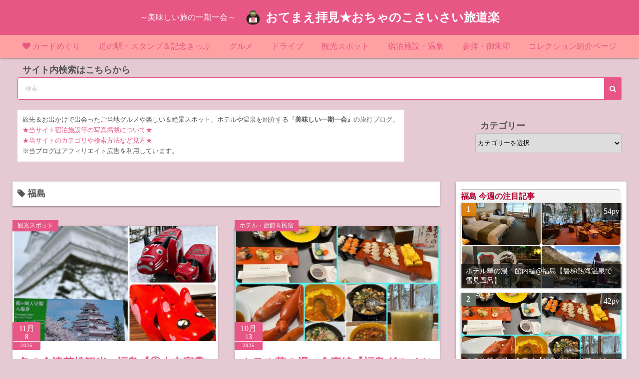

--- FILE ---
content_type: text/html; charset=UTF-8
request_url: https://www.natsume-ichigo.xyz/tag/%E7%A6%8F%E5%B3%B6/
body_size: 29568
content:
<!DOCTYPE html>
<html lang="ja">
<head>
<!-- wexal_pst_init.js does not exist -->
<!-- engagement_delay.js does not exist -->
<!-- proxy.php does not exists -->
<link rel="dns-prefetch" href="//pagead2.googlesyndication.com/">
<link rel="preconnect" href="//pagead2.googlesyndication.com/">
<link rel="dns-prefetch" href="//www.googletagmanager.com/">
<link rel="dns-prefetch" href="//www26.a8.net/">
<link rel="dns-prefetch" href="//www11.a8.net/">
<link rel="dns-prefetch" href="//blogparts.blogmura.com/">
<link rel="dns-prefetch" href="//www17.a8.net/">
<link rel="dns-prefetch" href="//www10.a8.net/">
<link rel="dns-prefetch" href="//fundingchoicesmessages.google.com/">
<link rel="dns-prefetch" href="//www14.a8.net/">
<link rel="dns-prefetch" href="//www27.a8.net/">
<link rel="dns-prefetch" href="//www29.a8.net/">
<link rel="dns-prefetch" href="//blog.with2.net/"><script>window.dataLayer = window.dataLayer || [];function gtag(){dataLayer.push(arguments);}gtag('js', new Date());gtag('config', 'UA-110215153-5');</script>
<meta charset="UTF-8">
<meta name="viewport" content="width=device-width,initial-scale=1">
<meta name='robots' content='index, follow, max-image-preview:large, max-snippet:-1, max-video-preview:-1'/>
<!-- This site is optimized with the Yoast SEO plugin v26.8 - https://yoast.com/product/yoast-seo-wordpress/ -->
<title>福島 アーカイブ - おてまえ拝見★おちゃのこさいさい旅道楽</title>
<link rel="canonical" href="https://www.natsume-ichigo.xyz/tag/福島/"/>
<link rel="next" href="https://www.natsume-ichigo.xyz/tag/%e7%a6%8f%e5%b3%b6/page/2/"/>
<meta property="og:locale" content="ja_JP"/>
<meta property="og:type" content="article"/>
<meta property="og:title" content="福島 アーカイブ - おてまえ拝見★おちゃのこさいさい旅道楽"/>
<meta property="og:url" content="https://www.natsume-ichigo.xyz/tag/福島/"/>
<meta property="og:site_name" content="おてまえ拝見★おちゃのこさいさい旅道楽"/>
<meta name="twitter:card" content="summary_large_image"/>
<script type="application/ld+json" class="yoast-schema-graph">{"@context":"https://schema.org","@graph":[{"@type":"CollectionPage","@id":"https://www.natsume-ichigo.xyz/tag/%e7%a6%8f%e5%b3%b6/","url":"https://www.natsume-ichigo.xyz/tag/%e7%a6%8f%e5%b3%b6/","name":"福島 アーカイブ - おてまえ拝見★おちゃのこさいさい旅道楽","isPartOf":{"@id":"https://www.natsume-ichigo.xyz/#website"},"primaryImageOfPage":{"@id":"https://www.natsume-ichigo.xyz/tag/%e7%a6%8f%e5%b3%b6/#primaryimage"},"image":{"@id":"https://www.natsume-ichigo.xyz/tag/%e7%a6%8f%e5%b3%b6/#primaryimage"},"thumbnailUrl":"https://www.natsume-ichigo.xyz/wp-content/uploads/2025/11/IMG_4434.jpeg","breadcrumb":{"@id":"https://www.natsume-ichigo.xyz/tag/%e7%a6%8f%e5%b3%b6/#breadcrumb"},"inLanguage":"ja"},{"@type":"ImageObject","inLanguage":"ja","@id":"https://www.natsume-ichigo.xyz/tag/%e7%a6%8f%e5%b3%b6/#primaryimage","url":"https://www.natsume-ichigo.xyz/wp-content/uploads/2025/11/IMG_4434.jpeg","contentUrl":"https://www.natsume-ichigo.xyz/wp-content/uploads/2025/11/IMG_4434.jpeg","width":1200,"height":900,"caption":"冬の会津若松観光"},{"@type":"BreadcrumbList","@id":"https://www.natsume-ichigo.xyz/tag/%e7%a6%8f%e5%b3%b6/#breadcrumb","itemListElement":[{"@type":"ListItem","position":1,"name":"ホーム","item":"https://www.natsume-ichigo.xyz/"},{"@type":"ListItem","position":2,"name":"福島"}]},{"@type":"WebSite","@id":"https://www.natsume-ichigo.xyz/#website","url":"https://www.natsume-ichigo.xyz/","name":"おてまえ拝見★おちゃのこさいさい旅道楽","description":"～美味しい旅の一期一会～","publisher":{"@id":"https://www.natsume-ichigo.xyz/#/schema/person/582f528839a3cea3c7c5176412947fe8"},"potentialAction":[{"@type":"SearchAction","target":{"@type":"EntryPoint","urlTemplate":"https://www.natsume-ichigo.xyz/?s={search_term_string}"},"query-input":{"@type":"PropertyValueSpecification","valueRequired":true,"valueName":"search_term_string"}}],"inLanguage":"ja"},{"@type":["Person","Organization"],"@id":"https://www.natsume-ichigo.xyz/#/schema/person/582f528839a3cea3c7c5176412947fe8","name":"棗 一期","image":{"@type":"ImageObject","inLanguage":"ja","@id":"https://www.natsume-ichigo.xyz/#/schema/person/image/","url":"https://www.natsume-ichigo.xyz/wp-content/uploads/2020/10/ichigo.png","contentUrl":"https://www.natsume-ichigo.xyz/wp-content/uploads/2020/10/ichigo.png","width":97,"height":97,"caption":"棗 一期"},"logo":{"@id":"https://www.natsume-ichigo.xyz/#/schema/person/image/"},"description":"姓は棗（なつめ）名は一期（いちご）。 ななつの目（①視覚②聴覚③嗅覚④味覚⑤触覚⑥直感⑦閃き）で、 一期一会を楽しみながら、旅を楽しむ！ なんでもない日常や失敗も、全てが想い出、全てがネタ！ 人生楽しんだもん勝ち！"}]}</script>
<!-- / Yoast SEO plugin. -->
<link rel="amphtml" href="https://www.natsume-ichigo.xyz/tag/%E7%A6%8F%E5%B3%B6/amp/"/><meta name="generator" content="AMP for WP 1.1.11"/><link rel='dns-prefetch' href='//www.googletagmanager.com'/>
<link rel='dns-prefetch' href='//pagead2.googlesyndication.com'/>
<link rel='dns-prefetch' href='//fundingchoicesmessages.google.com'/>
<link rel="alternate" type="application/rss+xml" title="おてまえ拝見★おちゃのこさいさい旅道楽 &raquo; 福島 タグのフィード" href="https://www.natsume-ichigo.xyz/tag/%e7%a6%8f%e5%b3%b6/feed/"/>
<!-- www.natsume-ichigo.xyz is managing ads with Advanced Ads 2.0.16 – https://wpadvancedads.com/ --><script id="natsu-ready">
			window.advanced_ads_ready=function(e,a){a=a||"complete";var d=function(e){return"interactive"===a?"loading"!==e:"complete"===e};d(document.readyState)?e():document.addEventListener("readystatechange",(function(a){d(a.target.readyState)&&e()}),{once:"interactive"===a})},window.advanced_ads_ready_queue=window.advanced_ads_ready_queue||[];		</script>
<style id='wp-img-auto-sizes-contain-inline-css'>
img:is([sizes=auto i],[sizes^="auto," i]){contain-intrinsic-size:3000px 1500px}
/*# sourceURL=wp-img-auto-sizes-contain-inline-css */
</style>
<style id='wp-emoji-styles-inline-css'>

	img.wp-smiley, img.emoji {
		display: inline !important;
		border: none !important;
		box-shadow: none !important;
		height: 1em !important;
		width: 1em !important;
		margin: 0 0.07em !important;
		vertical-align: -0.1em !important;
		background: none !important;
		padding: 0 !important;
	}
/*# sourceURL=wp-emoji-styles-inline-css */
</style>
<style id='wp-block-library-inline-css'>
:root{--wp-block-synced-color:#7a00df;--wp-block-synced-color--rgb:122,0,223;--wp-bound-block-color:var(--wp-block-synced-color);--wp-editor-canvas-background:#ddd;--wp-admin-theme-color:#007cba;--wp-admin-theme-color--rgb:0,124,186;--wp-admin-theme-color-darker-10:#006ba1;--wp-admin-theme-color-darker-10--rgb:0,107,160.5;--wp-admin-theme-color-darker-20:#005a87;--wp-admin-theme-color-darker-20--rgb:0,90,135;--wp-admin-border-width-focus:2px}@media (min-resolution:192dpi){:root{--wp-admin-border-width-focus:1.5px}}.wp-element-button{cursor:pointer}:root .has-very-light-gray-background-color{background-color:#eee}:root .has-very-dark-gray-background-color{background-color:#313131}:root .has-very-light-gray-color{color:#eee}:root .has-very-dark-gray-color{color:#313131}:root .has-vivid-green-cyan-to-vivid-cyan-blue-gradient-background{background:linear-gradient(135deg,#00d084,#0693e3)}:root .has-purple-crush-gradient-background{background:linear-gradient(135deg,#34e2e4,#4721fb 50%,#ab1dfe)}:root .has-hazy-dawn-gradient-background{background:linear-gradient(135deg,#faaca8,#dad0ec)}:root .has-subdued-olive-gradient-background{background:linear-gradient(135deg,#fafae1,#67a671)}:root .has-atomic-cream-gradient-background{background:linear-gradient(135deg,#fdd79a,#004a59)}:root .has-nightshade-gradient-background{background:linear-gradient(135deg,#330968,#31cdcf)}:root .has-midnight-gradient-background{background:linear-gradient(135deg,#020381,#2874fc)}:root{--wp--preset--font-size--normal:16px;--wp--preset--font-size--huge:42px}.has-regular-font-size{font-size:1em}.has-larger-font-size{font-size:2.625em}.has-normal-font-size{font-size:var(--wp--preset--font-size--normal)}.has-huge-font-size{font-size:var(--wp--preset--font-size--huge)}.has-text-align-center{text-align:center}.has-text-align-left{text-align:left}.has-text-align-right{text-align:right}.has-fit-text{white-space:nowrap!important}#end-resizable-editor-section{display:none}.aligncenter{clear:both}.items-justified-left{justify-content:flex-start}.items-justified-center{justify-content:center}.items-justified-right{justify-content:flex-end}.items-justified-space-between{justify-content:space-between}.screen-reader-text{border:0;clip-path:inset(50%);height:1px;margin:-1px;overflow:hidden;padding:0;position:absolute;width:1px;word-wrap:normal!important}.screen-reader-text:focus{background-color:#ddd;clip-path:none;color:#444;display:block;font-size:1em;height:auto;left:5px;line-height:normal;padding:15px 23px 14px;text-decoration:none;top:5px;width:auto;z-index:100000}html :where(.has-border-color){border-style:solid}html :where([style*=border-top-color]){border-top-style:solid}html :where([style*=border-right-color]){border-right-style:solid}html :where([style*=border-bottom-color]){border-bottom-style:solid}html :where([style*=border-left-color]){border-left-style:solid}html :where([style*=border-width]){border-style:solid}html :where([style*=border-top-width]){border-top-style:solid}html :where([style*=border-right-width]){border-right-style:solid}html :where([style*=border-bottom-width]){border-bottom-style:solid}html :where([style*=border-left-width]){border-left-style:solid}html :where(img[class*=wp-image-]){height:auto;max-width:100%}:where(figure){margin:0 0 1em}html :where(.is-position-sticky){--wp-admin--admin-bar--position-offset:var(--wp-admin--admin-bar--height,0px)}@media screen and (max-width:600px){html :where(.is-position-sticky){--wp-admin--admin-bar--position-offset:0px}}

/*# sourceURL=wp-block-library-inline-css */
</style>
<style id='classic-theme-styles-inline-css'>
/*! This file is auto-generated */
.wp-block-button__link{color:#fff;background-color:#32373c;border-radius:9999px;box-shadow:none;text-decoration:none;padding:calc(.667em + 2px) calc(1.333em + 2px);font-size:1.125em}.wp-block-file__button{background:#32373c;color:#fff;text-decoration:none}
/*# sourceURL=/wp-includes/css/classic-themes.min.css */
</style>
<link rel='stylesheet' id='simple_days_style-css' href='https://www.natsume-ichigo.xyz/wp-content/uploads/simple_days_cache/style.min.css?ver=0.9.191' media='all'/>
<link rel='stylesheet' id='simple_days_block-css' href='https://www.natsume-ichigo.xyz/wp-content/themes/simple-days/assets/css/block.min.css?ver=6.9' media='all'/>
<link rel='stylesheet' id='brief_message_widget-css' href='https://www.natsume-ichigo.xyz/wp-content/plugins/brief-message/css/widget.min.css?ver=0.0.5' media='all'/>
<link rel='stylesheet' id='ez-toc-css' href='https://www.natsume-ichigo.xyz/wp-content/plugins/easy-table-of-contents/assets/css/screen.min.css?ver=2.0.80' media='all'/>
<style id='ez-toc-inline-css'>
div#ez-toc-container .ez-toc-title {font-size: 120%;}div#ez-toc-container .ez-toc-title {font-weight: 500;}div#ez-toc-container ul li , div#ez-toc-container ul li a {font-size: 95%;}div#ez-toc-container ul li , div#ez-toc-container ul li a {font-weight: 500;}div#ez-toc-container nav ul ul li {font-size: 90%;}div#ez-toc-container {background: #fcc9e2;border: 1px solid #898989;}div#ez-toc-container p.ez-toc-title , #ez-toc-container .ez_toc_custom_title_icon , #ez-toc-container .ez_toc_custom_toc_icon {color: #000000;}div#ez-toc-container ul.ez-toc-list a {color: #000000;}div#ez-toc-container ul.ez-toc-list a:hover {color: #ffffff;}div#ez-toc-container ul.ez-toc-list a:visited {color: #a987e5;}.ez-toc-counter nav ul li a::before {color: ;}.ez-toc-box-title {font-weight: bold; margin-bottom: 10px; text-align: center; text-transform: uppercase; letter-spacing: 1px; color: #666; padding-bottom: 5px;position:absolute;top:-4%;left:5%;background-color: inherit;transition: top 0.3s ease;}.ez-toc-box-title.toc-closed {top:-25%;}
.ez-toc-container-direction {direction: ltr;}.ez-toc-counter ul{counter-reset: item ;}.ez-toc-counter nav ul li a::before {content: counters(item, '.', decimal) '. ';display: inline-block;counter-increment: item;flex-grow: 0;flex-shrink: 0;margin-right: .2em; float: left; }.ez-toc-widget-direction {direction: ltr;}.ez-toc-widget-container ul{counter-reset: item ;}.ez-toc-widget-container nav ul li a::before {content: counters(item, '.', decimal) '. ';display: inline-block;counter-increment: item;flex-grow: 0;flex-shrink: 0;margin-right: .2em; float: left; }
/*# sourceURL=ez-toc-inline-css */
</style>
<link rel="preload" href="https://www.natsume-ichigo.xyz/wp-content/themes/simple-days/assets/css/keyframes.min.css?ver=6.9" as="style"/>
<link rel='stylesheet' id='simple_days_keyframes-css' href='https://www.natsume-ichigo.xyz/wp-content/themes/simple-days/assets/css/keyframes.min.css?ver=6.9' media='all'/>
<link rel="preload" href="https://www.natsume-ichigo.xyz/wp-content/themes/simple-days/assets/fonts/fontawesome/style.min.css" as="style"/>
<link rel='stylesheet' id='font-awesome4-css' href='https://www.natsume-ichigo.xyz/wp-content/themes/simple-days/assets/fonts/fontawesome/style.min.css' media='all'/>
<link rel='stylesheet' id='point_maker_base-css' href='https://www.natsume-ichigo.xyz/wp-content/plugins/point-maker/css/base.min.css?ver=0.1.7' media='all'/>
<link rel='stylesheet' id='point_maker_type_simple_icon-css' href='https://www.natsume-ichigo.xyz/wp-content/plugins/point-maker/css/simple_icon.min.css?ver=0.1.7' media='all'/>
<!-- Site Kit によって追加された Google タグ（gtag.js）スニペット -->
<!-- Google アナリティクス スニペット (Site Kit が追加) -->
<script src="https://www.googletagmanager.com/gtag/js?id=GT-MRLX56C" id="google_gtagjs-js" async></script>
<script id="google_gtagjs-js-after">
window.dataLayer = window.dataLayer || [];function gtag(){dataLayer.push(arguments);}
gtag("set","linker",{"domains":["www.natsume-ichigo.xyz"]});
gtag("js", new Date());
gtag("set", "developer_id.dZTNiMT", true);
gtag("config", "GT-MRLX56C");
//# sourceURL=google_gtagjs-js-after
</script>
<link rel="alternate" title="JSON" type="application/json" href="https://www.natsume-ichigo.xyz/wp-json/wp/v2/tags/168"/>
<meta name="generator" content="WordPress 6.9"/>
<meta name="generator" content="Site Kit by Google 1.170.0"/>
<link rel="manifest" href="/manifest.json">
<meta name="theme-color" content="#5fb17f"/>
<meta name="apple-mobile-web-app-title" content="おてまえ拝見★おちゃのこさいさい旅道楽">
<meta name="apple-mobile-web-app-capable" content="yes">
<meta name="apple-mobile-web-app-status-bar-style" content="black">
<link rel="apple-touch-icon" href="/assets/icons/icon-192x192.png"/>
<script>document.addEventListener("touchstart",function(){},{passive:true});</script>	<script>
		document.addEventListener('DOMContentLoaded', function() {
			if ('serviceWorker' in navigator) {
				window.addEventListener('load', function() {
					navigator.serviceWorker.register('/sw.js').then(function(registration) {
						console.log('ServiceWorker registration successful with scope: ', registration.scope);
					}, function(err) {
						console.log('ServiceWorker registration failed: ', err);
					});
				});
			}
		}, false);
	</script>
<meta name="description" content="～美味しい旅の一期一会～"><meta name="google-site-verification" content=""/>
<meta name="thumbnail" content="https://www.natsume-ichigo.xyz/wp-content/plugins/yahman-add-ons/assets/images/ogp.jpg"/>
<!-- Site Kit が追加した Google AdSense メタタグ -->
<meta name="google-adsense-platform-account" content="ca-host-pub-2644536267352236">
<meta name="google-adsense-platform-domain" content="sitekit.withgoogle.com">
<!-- Site Kit が追加した End Google AdSense メタタグ -->
<noscript><style>.lazyload[data-src]{display:none !important;}</style></noscript><style>.lazyload{background-image:none !important;}.lazyload:before{background-image:none !important;}</style>
<!-- Google AdSense スニペット (Site Kit が追加) -->
<script async src="https://pagead2.googlesyndication.com/pagead/js/adsbygoogle.js?client=ca-pub-8229519330090531&amp;host=ca-host-pub-2644536267352236" crossorigin="anonymous"></script>
<!-- (ここまで) Google AdSense スニペット (Site Kit が追加) -->
<!-- Site Kit によって追加された「Google AdSense 広告ブロックによる損失収益の回復」スニペット -->
<script async src="https://fundingchoicesmessages.google.com/i/pub-8229519330090531?ers=1"></script><script>(function() {function signalGooglefcPresent() {if (!window.frames['googlefcPresent']) {if (document.body) {const iframe = document.createElement('iframe'); iframe.style = 'width: 0; height: 0; border: none; z-index: -1000; left: -1000px; top: -1000px;'; iframe.style.display = 'none'; iframe.name = 'googlefcPresent'; document.body.appendChild(iframe);} else {setTimeout(signalGooglefcPresent, 0);}}}signalGooglefcPresent();})();</script>
<!-- Site Kit によって追加された「Google AdSense 広告ブロックによる損失収益の回復」スニペットを終了 -->
<!-- Site Kit によって追加された「Google AdSense 広告ブロックによる損失収益の回復エラー保護」スニペット -->
<script>(function(){'use strict';function aa(a){var b=0;return function(){return b<a.length?{done:!1,value:a[b++]}:{done:!0}}}var ba=typeof Object.defineProperties=="function"?Object.defineProperty:function(a,b,c){if(a==Array.prototype||a==Object.prototype)return a;a[b]=c.value;return a};
function ca(a){a=["object"==typeof globalThis&&globalThis,a,"object"==typeof window&&window,"object"==typeof self&&self,"object"==typeof global&&global];for(var b=0;b<a.length;++b){var c=a[b];if(c&&c.Math==Math)return c}throw Error("Cannot find global object");}var da=ca(this);function l(a,b){if(b)a:{var c=da;a=a.split(".");for(var d=0;d<a.length-1;d++){var e=a[d];if(!(e in c))break a;c=c[e]}a=a[a.length-1];d=c[a];b=b(d);b!=d&&b!=null&&ba(c,a,{configurable:!0,writable:!0,value:b})}}
function ea(a){return a.raw=a}function n(a){var b=typeof Symbol!="undefined"&&Symbol.iterator&&a[Symbol.iterator];if(b)return b.call(a);if(typeof a.length=="number")return{next:aa(a)};throw Error(String(a)+" is not an iterable or ArrayLike");}function fa(a){for(var b,c=[];!(b=a.next()).done;)c.push(b.value);return c}var ha=typeof Object.create=="function"?Object.create:function(a){function b(){}b.prototype=a;return new b},p;
if(typeof Object.setPrototypeOf=="function")p=Object.setPrototypeOf;else{var q;a:{var ja={a:!0},ka={};try{ka.__proto__=ja;q=ka.a;break a}catch(a){}q=!1}p=q?function(a,b){a.__proto__=b;if(a.__proto__!==b)throw new TypeError(a+" is not extensible");return a}:null}var la=p;
function t(a,b){a.prototype=ha(b.prototype);a.prototype.constructor=a;if(la)la(a,b);else for(var c in b)if(c!="prototype")if(Object.defineProperties){var d=Object.getOwnPropertyDescriptor(b,c);d&&Object.defineProperty(a,c,d)}else a[c]=b[c];a.A=b.prototype}function ma(){for(var a=Number(this),b=[],c=a;c<arguments.length;c++)b[c-a]=arguments[c];return b}l("Object.is",function(a){return a?a:function(b,c){return b===c?b!==0||1/b===1/c:b!==b&&c!==c}});
l("Array.prototype.includes",function(a){return a?a:function(b,c){var d=this;d instanceof String&&(d=String(d));var e=d.length;c=c||0;for(c<0&&(c=Math.max(c+e,0));c<e;c++){var f=d[c];if(f===b||Object.is(f,b))return!0}return!1}});
l("String.prototype.includes",function(a){return a?a:function(b,c){if(this==null)throw new TypeError("The 'this' value for String.prototype.includes must not be null or undefined");if(b instanceof RegExp)throw new TypeError("First argument to String.prototype.includes must not be a regular expression");return this.indexOf(b,c||0)!==-1}});l("Number.MAX_SAFE_INTEGER",function(){return 9007199254740991});
l("Number.isFinite",function(a){return a?a:function(b){return typeof b!=="number"?!1:!isNaN(b)&&b!==Infinity&&b!==-Infinity}});l("Number.isInteger",function(a){return a?a:function(b){return Number.isFinite(b)?b===Math.floor(b):!1}});l("Number.isSafeInteger",function(a){return a?a:function(b){return Number.isInteger(b)&&Math.abs(b)<=Number.MAX_SAFE_INTEGER}});
l("Math.trunc",function(a){return a?a:function(b){b=Number(b);if(isNaN(b)||b===Infinity||b===-Infinity||b===0)return b;var c=Math.floor(Math.abs(b));return b<0?-c:c}});/*

 Copyright The Closure Library Authors.
 SPDX-License-Identifier: Apache-2.0
*/
var u=this||self;function v(a,b){a:{var c=["CLOSURE_FLAGS"];for(var d=u,e=0;e<c.length;e++)if(d=d[c[e]],d==null){c=null;break a}c=d}a=c&&c[a];return a!=null?a:b}function w(a){return a};function na(a){u.setTimeout(function(){throw a;},0)};var oa=v(610401301,!1),pa=v(188588736,!0),qa=v(645172343,v(1,!0));var x,ra=u.navigator;x=ra?ra.userAgentData||null:null;function z(a){return oa?x?x.brands.some(function(b){return(b=b.brand)&&b.indexOf(a)!=-1}):!1:!1}function A(a){var b;a:{if(b=u.navigator)if(b=b.userAgent)break a;b=""}return b.indexOf(a)!=-1};function B(){return oa?!!x&&x.brands.length>0:!1}function C(){return B()?z("Chromium"):(A("Chrome")||A("CriOS"))&&!(B()?0:A("Edge"))||A("Silk")};var sa=B()?!1:A("Trident")||A("MSIE");!A("Android")||C();C();A("Safari")&&(C()||(B()?0:A("Coast"))||(B()?0:A("Opera"))||(B()?0:A("Edge"))||(B()?z("Microsoft Edge"):A("Edg/"))||B()&&z("Opera"));var ta={},D=null;var ua=typeof Uint8Array!=="undefined",va=!sa&&typeof btoa==="function";var wa;function E(){return typeof BigInt==="function"};var F=typeof Symbol==="function"&&typeof Symbol()==="symbol";function xa(a){return typeof Symbol==="function"&&typeof Symbol()==="symbol"?Symbol():a}var G=xa(),ya=xa("2ex");var za=F?function(a,b){a[G]|=b}:function(a,b){a.g!==void 0?a.g|=b:Object.defineProperties(a,{g:{value:b,configurable:!0,writable:!0,enumerable:!1}})},H=F?function(a){return a[G]|0}:function(a){return a.g|0},I=F?function(a){return a[G]}:function(a){return a.g},J=F?function(a,b){a[G]=b}:function(a,b){a.g!==void 0?a.g=b:Object.defineProperties(a,{g:{value:b,configurable:!0,writable:!0,enumerable:!1}})};function Aa(a,b){J(b,(a|0)&-14591)}function Ba(a,b){J(b,(a|34)&-14557)};var K={},Ca={};function Da(a){return!(!a||typeof a!=="object"||a.g!==Ca)}function Ea(a){return a!==null&&typeof a==="object"&&!Array.isArray(a)&&a.constructor===Object}function L(a,b,c){if(!Array.isArray(a)||a.length)return!1;var d=H(a);if(d&1)return!0;if(!(b&&(Array.isArray(b)?b.includes(c):b.has(c))))return!1;J(a,d|1);return!0};var M=0,N=0;function Fa(a){var b=a>>>0;M=b;N=(a-b)/4294967296>>>0}function Ga(a){if(a<0){Fa(-a);var b=n(Ha(M,N));a=b.next().value;b=b.next().value;M=a>>>0;N=b>>>0}else Fa(a)}function Ia(a,b){b>>>=0;a>>>=0;if(b<=2097151)var c=""+(4294967296*b+a);else E()?c=""+(BigInt(b)<<BigInt(32)|BigInt(a)):(c=(a>>>24|b<<8)&16777215,b=b>>16&65535,a=(a&16777215)+c*6777216+b*6710656,c+=b*8147497,b*=2,a>=1E7&&(c+=a/1E7>>>0,a%=1E7),c>=1E7&&(b+=c/1E7>>>0,c%=1E7),c=b+Ja(c)+Ja(a));return c}
function Ja(a){a=String(a);return"0000000".slice(a.length)+a}function Ha(a,b){b=~b;a?a=~a+1:b+=1;return[a,b]};var Ka=/^-?([1-9][0-9]*|0)(\.[0-9]+)?$/;var O;function La(a,b){O=b;a=new a(b);O=void 0;return a}
function P(a,b,c){a==null&&(a=O);O=void 0;if(a==null){var d=96;c?(a=[c],d|=512):a=[];b&&(d=d&-16760833|(b&1023)<<14)}else{if(!Array.isArray(a))throw Error("narr");d=H(a);if(d&2048)throw Error("farr");if(d&64)return a;d|=64;if(c&&(d|=512,c!==a[0]))throw Error("mid");a:{c=a;var e=c.length;if(e){var f=e-1;if(Ea(c[f])){d|=256;b=f-(+!!(d&512)-1);if(b>=1024)throw Error("pvtlmt");d=d&-16760833|(b&1023)<<14;break a}}if(b){b=Math.max(b,e-(+!!(d&512)-1));if(b>1024)throw Error("spvt");d=d&-16760833|(b&1023)<<
14}}}J(a,d);return a};function Ma(a){switch(typeof a){case "number":return isFinite(a)?a:String(a);case "boolean":return a?1:0;case "object":if(a)if(Array.isArray(a)){if(L(a,void 0,0))return}else if(ua&&a!=null&&a instanceof Uint8Array){if(va){for(var b="",c=0,d=a.length-10240;c<d;)b+=String.fromCharCode.apply(null,a.subarray(c,c+=10240));b+=String.fromCharCode.apply(null,c?a.subarray(c):a);a=btoa(b)}else{b===void 0&&(b=0);if(!D){D={};c="ABCDEFGHIJKLMNOPQRSTUVWXYZabcdefghijklmnopqrstuvwxyz0123456789".split("");d=["+/=",
"+/","-_=","-_.","-_"];for(var e=0;e<5;e++){var f=c.concat(d[e].split(""));ta[e]=f;for(var g=0;g<f.length;g++){var h=f[g];D[h]===void 0&&(D[h]=g)}}}b=ta[b];c=Array(Math.floor(a.length/3));d=b[64]||"";for(e=f=0;f<a.length-2;f+=3){var k=a[f],m=a[f+1];h=a[f+2];g=b[k>>2];k=b[(k&3)<<4|m>>4];m=b[(m&15)<<2|h>>6];h=b[h&63];c[e++]=g+k+m+h}g=0;h=d;switch(a.length-f){case 2:g=a[f+1],h=b[(g&15)<<2]||d;case 1:a=a[f],c[e]=b[a>>2]+b[(a&3)<<4|g>>4]+h+d}a=c.join("")}return a}}return a};function Na(a,b,c){a=Array.prototype.slice.call(a);var d=a.length,e=b&256?a[d-1]:void 0;d+=e?-1:0;for(b=b&512?1:0;b<d;b++)a[b]=c(a[b]);if(e){b=a[b]={};for(var f in e)Object.prototype.hasOwnProperty.call(e,f)&&(b[f]=c(e[f]))}return a}function Oa(a,b,c,d,e){if(a!=null){if(Array.isArray(a))a=L(a,void 0,0)?void 0:e&&H(a)&2?a:Pa(a,b,c,d!==void 0,e);else if(Ea(a)){var f={},g;for(g in a)Object.prototype.hasOwnProperty.call(a,g)&&(f[g]=Oa(a[g],b,c,d,e));a=f}else a=b(a,d);return a}}
function Pa(a,b,c,d,e){var f=d||c?H(a):0;d=d?!!(f&32):void 0;a=Array.prototype.slice.call(a);for(var g=0;g<a.length;g++)a[g]=Oa(a[g],b,c,d,e);c&&c(f,a);return a}function Qa(a){return a.s===K?a.toJSON():Ma(a)};function Ra(a,b,c){c=c===void 0?Ba:c;if(a!=null){if(ua&&a instanceof Uint8Array)return b?a:new Uint8Array(a);if(Array.isArray(a)){var d=H(a);if(d&2)return a;b&&(b=d===0||!!(d&32)&&!(d&64||!(d&16)));return b?(J(a,(d|34)&-12293),a):Pa(a,Ra,d&4?Ba:c,!0,!0)}a.s===K&&(c=a.h,d=I(c),a=d&2?a:La(a.constructor,Sa(c,d,!0)));return a}}function Sa(a,b,c){var d=c||b&2?Ba:Aa,e=!!(b&32);a=Na(a,b,function(f){return Ra(f,e,d)});za(a,32|(c?2:0));return a};function Ta(a,b){a=a.h;return Ua(a,I(a),b)}function Va(a,b,c,d){b=d+(+!!(b&512)-1);if(!(b<0||b>=a.length||b>=c))return a[b]}
function Ua(a,b,c,d){if(c===-1)return null;var e=b>>14&1023||536870912;if(c>=e){if(b&256)return a[a.length-1][c]}else{var f=a.length;if(d&&b&256&&(d=a[f-1][c],d!=null)){if(Va(a,b,e,c)&&ya!=null){var g;a=(g=wa)!=null?g:wa={};g=a[ya]||0;g>=4||(a[ya]=g+1,g=Error(),g.__closure__error__context__984382||(g.__closure__error__context__984382={}),g.__closure__error__context__984382.severity="incident",na(g))}return d}return Va(a,b,e,c)}}
function Wa(a,b,c,d,e){var f=b>>14&1023||536870912;if(c>=f||e&&!qa){var g=b;if(b&256)e=a[a.length-1];else{if(d==null)return;e=a[f+(+!!(b&512)-1)]={};g|=256}e[c]=d;c<f&&(a[c+(+!!(b&512)-1)]=void 0);g!==b&&J(a,g)}else a[c+(+!!(b&512)-1)]=d,b&256&&(a=a[a.length-1],c in a&&delete a[c])}
function Xa(a,b){var c=Ya;var d=d===void 0?!1:d;var e=a.h;var f=I(e),g=Ua(e,f,b,d);if(g!=null&&typeof g==="object"&&g.s===K)c=g;else if(Array.isArray(g)){var h=H(g),k=h;k===0&&(k|=f&32);k|=f&2;k!==h&&J(g,k);c=new c(g)}else c=void 0;c!==g&&c!=null&&Wa(e,f,b,c,d);e=c;if(e==null)return e;a=a.h;f=I(a);f&2||(g=e,c=g.h,h=I(c),g=h&2?La(g.constructor,Sa(c,h,!1)):g,g!==e&&(e=g,Wa(a,f,b,e,d)));return e}function Za(a,b){a=Ta(a,b);return a==null||typeof a==="string"?a:void 0}
function $a(a,b){var c=c===void 0?0:c;a=Ta(a,b);if(a!=null)if(b=typeof a,b==="number"?Number.isFinite(a):b!=="string"?0:Ka.test(a))if(typeof a==="number"){if(a=Math.trunc(a),!Number.isSafeInteger(a)){Ga(a);b=M;var d=N;if(a=d&2147483648)b=~b+1>>>0,d=~d>>>0,b==0&&(d=d+1>>>0);b=d*4294967296+(b>>>0);a=a?-b:b}}else if(b=Math.trunc(Number(a)),Number.isSafeInteger(b))a=String(b);else{if(b=a.indexOf("."),b!==-1&&(a=a.substring(0,b)),!(a[0]==="-"?a.length<20||a.length===20&&Number(a.substring(0,7))>-922337:
a.length<19||a.length===19&&Number(a.substring(0,6))<922337)){if(a.length<16)Ga(Number(a));else if(E())a=BigInt(a),M=Number(a&BigInt(4294967295))>>>0,N=Number(a>>BigInt(32)&BigInt(4294967295));else{b=+(a[0]==="-");N=M=0;d=a.length;for(var e=b,f=(d-b)%6+b;f<=d;e=f,f+=6)e=Number(a.slice(e,f)),N*=1E6,M=M*1E6+e,M>=4294967296&&(N+=Math.trunc(M/4294967296),N>>>=0,M>>>=0);b&&(b=n(Ha(M,N)),a=b.next().value,b=b.next().value,M=a,N=b)}a=M;b=N;b&2147483648?E()?a=""+(BigInt(b|0)<<BigInt(32)|BigInt(a>>>0)):(b=
n(Ha(a,b)),a=b.next().value,b=b.next().value,a="-"+Ia(a,b)):a=Ia(a,b)}}else a=void 0;return a!=null?a:c}function R(a,b){var c=c===void 0?"":c;a=Za(a,b);return a!=null?a:c};var S;function T(a,b,c){this.h=P(a,b,c)}T.prototype.toJSON=function(){return ab(this)};T.prototype.s=K;T.prototype.toString=function(){try{return S=!0,ab(this).toString()}finally{S=!1}};
function ab(a){var b=S?a.h:Pa(a.h,Qa,void 0,void 0,!1);var c=!S;var d=pa?void 0:a.constructor.v;var e=I(c?a.h:b);if(a=b.length){var f=b[a-1],g=Ea(f);g?a--:f=void 0;e=+!!(e&512)-1;var h=b;if(g){b:{var k=f;var m={};g=!1;if(k)for(var r in k)if(Object.prototype.hasOwnProperty.call(k,r))if(isNaN(+r))m[r]=k[r];else{var y=k[r];Array.isArray(y)&&(L(y,d,+r)||Da(y)&&y.size===0)&&(y=null);y==null&&(g=!0);y!=null&&(m[r]=y)}if(g){for(var Q in m)break b;m=null}else m=k}k=m==null?f!=null:m!==f}for(var ia;a>0;a--){Q=
a-1;r=h[Q];Q-=e;if(!(r==null||L(r,d,Q)||Da(r)&&r.size===0))break;ia=!0}if(h!==b||k||ia){if(!c)h=Array.prototype.slice.call(h,0,a);else if(ia||k||m)h.length=a;m&&h.push(m)}b=h}return b};function bb(a){return function(b){if(b==null||b=="")b=new a;else{b=JSON.parse(b);if(!Array.isArray(b))throw Error("dnarr");za(b,32);b=La(a,b)}return b}};function cb(a){this.h=P(a)}t(cb,T);var db=bb(cb);var U;function V(a){this.g=a}V.prototype.toString=function(){return this.g+""};var eb={};function fb(a){if(U===void 0){var b=null;var c=u.trustedTypes;if(c&&c.createPolicy){try{b=c.createPolicy("goog#html",{createHTML:w,createScript:w,createScriptURL:w})}catch(d){u.console&&u.console.error(d.message)}U=b}else U=b}a=(b=U)?b.createScriptURL(a):a;return new V(a,eb)};/*

 SPDX-License-Identifier: Apache-2.0
*/
function gb(a){var b=ma.apply(1,arguments);if(b.length===0)return fb(a[0]);for(var c=a[0],d=0;d<b.length;d++)c+=encodeURIComponent(b[d])+a[d+1];return fb(c)};function hb(a,b){a.src=b instanceof V&&b.constructor===V?b.g:"type_error:TrustedResourceUrl";var c,d;(c=(b=(d=(c=(a.ownerDocument&&a.ownerDocument.defaultView||window).document).querySelector)==null?void 0:d.call(c,"script[nonce]"))?b.nonce||b.getAttribute("nonce")||"":"")&&a.setAttribute("nonce",c)};function ib(){return Math.floor(Math.random()*2147483648).toString(36)+Math.abs(Math.floor(Math.random()*2147483648)^Date.now()).toString(36)};function jb(a,b){b=String(b);a.contentType==="application/xhtml+xml"&&(b=b.toLowerCase());return a.createElement(b)}function kb(a){this.g=a||u.document||document};function lb(a){a=a===void 0?document:a;return a.createElement("script")};function mb(a,b,c,d,e,f){try{var g=a.g,h=lb(g);h.async=!0;hb(h,b);g.head.appendChild(h);h.addEventListener("load",function(){e();d&&g.head.removeChild(h)});h.addEventListener("error",function(){c>0?mb(a,b,c-1,d,e,f):(d&&g.head.removeChild(h),f())})}catch(k){f()}};var nb=u.atob("aHR0cHM6Ly93d3cuZ3N0YXRpYy5jb20vaW1hZ2VzL2ljb25zL21hdGVyaWFsL3N5c3RlbS8xeC93YXJuaW5nX2FtYmVyXzI0ZHAucG5n"),ob=u.atob("WW91IGFyZSBzZWVpbmcgdGhpcyBtZXNzYWdlIGJlY2F1c2UgYWQgb3Igc2NyaXB0IGJsb2NraW5nIHNvZnR3YXJlIGlzIGludGVyZmVyaW5nIHdpdGggdGhpcyBwYWdlLg=="),pb=u.atob("RGlzYWJsZSBhbnkgYWQgb3Igc2NyaXB0IGJsb2NraW5nIHNvZnR3YXJlLCB0aGVuIHJlbG9hZCB0aGlzIHBhZ2Uu");function qb(a,b,c){this.i=a;this.u=b;this.o=c;this.g=null;this.j=[];this.m=!1;this.l=new kb(this.i)}
function rb(a){if(a.i.body&&!a.m){var b=function(){sb(a);u.setTimeout(function(){tb(a,3)},50)};mb(a.l,a.u,2,!0,function(){u[a.o]||b()},b);a.m=!0}}
function sb(a){for(var b=W(1,5),c=0;c<b;c++){var d=X(a);a.i.body.appendChild(d);a.j.push(d)}b=X(a);b.style.bottom="0";b.style.left="0";b.style.position="fixed";b.style.width=W(100,110).toString()+"%";b.style.zIndex=W(2147483544,2147483644).toString();b.style.backgroundColor=ub(249,259,242,252,219,229);b.style.boxShadow="0 0 12px #888";b.style.color=ub(0,10,0,10,0,10);b.style.display="flex";b.style.justifyContent="center";b.style.fontFamily="Roboto, Arial";c=X(a);c.style.width=W(80,85).toString()+
"%";c.style.maxWidth=W(750,775).toString()+"px";c.style.margin="24px";c.style.display="flex";c.style.alignItems="flex-start";c.style.justifyContent="center";d=jb(a.l.g,"IMG");d.className=ib();d.src=nb;d.alt="Warning icon";d.style.height="24px";d.style.width="24px";d.style.paddingRight="16px";var e=X(a),f=X(a);f.style.fontWeight="bold";f.textContent=ob;var g=X(a);g.textContent=pb;Y(a,e,f);Y(a,e,g);Y(a,c,d);Y(a,c,e);Y(a,b,c);a.g=b;a.i.body.appendChild(a.g);b=W(1,5);for(c=0;c<b;c++)d=X(a),a.i.body.appendChild(d),
a.j.push(d)}function Y(a,b,c){for(var d=W(1,5),e=0;e<d;e++){var f=X(a);b.appendChild(f)}b.appendChild(c);c=W(1,5);for(d=0;d<c;d++)e=X(a),b.appendChild(e)}function W(a,b){return Math.floor(a+Math.random()*(b-a))}function ub(a,b,c,d,e,f){return"rgb("+W(Math.max(a,0),Math.min(b,255)).toString()+","+W(Math.max(c,0),Math.min(d,255)).toString()+","+W(Math.max(e,0),Math.min(f,255)).toString()+")"}function X(a){a=jb(a.l.g,"DIV");a.className=ib();return a}
function tb(a,b){b<=0||a.g!=null&&a.g.offsetHeight!==0&&a.g.offsetWidth!==0||(vb(a),sb(a),u.setTimeout(function(){tb(a,b-1)},50))}function vb(a){for(var b=n(a.j),c=b.next();!c.done;c=b.next())(c=c.value)&&c.parentNode&&c.parentNode.removeChild(c);a.j=[];(b=a.g)&&b.parentNode&&b.parentNode.removeChild(b);a.g=null};function wb(a,b,c,d,e){function f(k){document.body?g(document.body):k>0?u.setTimeout(function(){f(k-1)},e):b()}function g(k){k.appendChild(h);u.setTimeout(function(){h?(h.offsetHeight!==0&&h.offsetWidth!==0?b():a(),h.parentNode&&h.parentNode.removeChild(h)):a()},d)}var h=xb(c);f(3)}function xb(a){var b=document.createElement("div");b.className=a;b.style.width="1px";b.style.height="1px";b.style.position="absolute";b.style.left="-10000px";b.style.top="-10000px";b.style.zIndex="-10000";return b};function Ya(a){this.h=P(a)}t(Ya,T);function yb(a){this.h=P(a)}t(yb,T);var zb=bb(yb);function Ab(a){if(!a)return null;a=Za(a,4);var b;a===null||a===void 0?b=null:b=fb(a);return b};var Bb=ea([""]),Cb=ea([""]);function Db(a,b){this.m=a;this.o=new kb(a.document);this.g=b;this.j=R(this.g,1);this.u=Ab(Xa(this.g,2))||gb(Bb);this.i=!1;b=Ab(Xa(this.g,13))||gb(Cb);this.l=new qb(a.document,b,R(this.g,12))}Db.prototype.start=function(){Eb(this)};
function Eb(a){Fb(a);mb(a.o,a.u,3,!1,function(){a:{var b=a.j;var c=u.btoa(b);if(c=u[c]){try{var d=db(u.atob(c))}catch(e){b=!1;break a}b=b===Za(d,1)}else b=!1}b?Z(a,R(a.g,14)):(Z(a,R(a.g,8)),rb(a.l))},function(){wb(function(){Z(a,R(a.g,7));rb(a.l)},function(){return Z(a,R(a.g,6))},R(a.g,9),$a(a.g,10),$a(a.g,11))})}function Z(a,b){a.i||(a.i=!0,a=new a.m.XMLHttpRequest,a.open("GET",b,!0),a.send())}function Fb(a){var b=u.btoa(a.j);a.m[b]&&Z(a,R(a.g,5))};(function(a,b){u[a]=function(){var c=ma.apply(0,arguments);u[a]=function(){};b.call.apply(b,[null].concat(c instanceof Array?c:fa(n(c))))}})("__h82AlnkH6D91__",function(a){typeof window.atob==="function"&&(new Db(window,zb(window.atob(a)))).start()});}).call(this);

window.__h82AlnkH6D91__("[base64]/[base64]/[base64]/[base64]");</script>
<!-- Site Kit によって追加された「Google AdSense 広告ブロックによる損失収益の回復エラー保護」スニペットを終了 -->
<script async src="https://pagead2.googlesyndication.com/pagead/js/adsbygoogle.js?client=ca-pub-8229519330090531" crossorigin="anonymous"></script><link rel="icon" href="https://www.natsume-ichigo.xyz/wp-content/uploads/2020/01/cropped-cha-32x32.png" sizes="32x32"/>
<link rel="icon" href="https://www.natsume-ichigo.xyz/wp-content/uploads/2020/01/cropped-cha-192x192.png" sizes="192x192"/>
<link rel="apple-touch-icon" href="https://www.natsume-ichigo.xyz/wp-content/uploads/2020/01/cropped-cha-180x180.png"/>
<meta name="msapplication-TileImage" content="https://www.natsume-ichigo.xyz/wp-content/uploads/2020/01/cropped-cha-270x270.png"/>
<!-- User Heat Tag -->
<script type="text/javascript">
(function(add, cla){window['UserHeatTag']=cla;window[cla]=window[cla]||function(){(window[cla].q=window[cla].q||[]).push(arguments)},window[cla].l=1*new Date();var ul=document.createElement('script');var tag = document.getElementsByTagName('script')[0];ul.async=1;ul.src=add;tag.parentNode.insertBefore(ul,tag);})('//uh.nakanohito.jp/uhj2/uh.js', '_uhtracker');_uhtracker({id:'uhdtcLOaLy'});
</script>
<!-- End User Heat Tag -->
</head>
<body class="archive tag tag-168 wp-embed-responsive wp-theme-simple-days aa-prefix-natsu-" ontouchstart="">
<!-- Google Tag Manager (noscript) -->
<noscript><iframe src="//www.googletagmanager.com/ns.html?id=UA-110215153-5&visitorType=returning" height="0" width="0" style="display:none;visibility:hidden"></iframe></noscript>
<!-- End Google Tag Manager (noscript) -->
<!-- Global Site Tag (gtag.js) - Google Analytics -->	<a class="skip-link screen-reader-text" href="#main_wrap">コンテンツへスキップ</a>
<input id="t_menu" class="dn" type="checkbox"/>
<header id="h_wrap" class="f_box f_col shadow_box h_sticky">
<div id="site_h" class="site_h wrap_frame f_box f_col110 w100 relative ai_c" role="banner">
<div class="title_wrap f_box ai_c relative">
<div class="title_tag f_box ai_c f_col">
<div class="tagline f_box ai_c"><span>～美味しい旅の一期一会～</span></div><div class="site_title f_box ai_c f_col100"><a href="https://www.natsume-ichigo.xyz/" class="" rel="home" style="line-height:0;"><img layout="intrinsic" src="[data-uri]" class="header_icon m10 lazyload" width="30" height="30" alt="おてまえ拝見★おちゃのこさいさい旅道楽" data-src="https://www.natsume-ichigo.xyz/wp-content/uploads/2020/01/cha.png" decoding="async" data-eio-rwidth="180" data-eio-rheight="180"/><noscript><img layout="intrinsic" data-src="https://www.natsume-ichigo.xyz/wp-content/uploads/2020/01/cha.png" class="header_icon m10 ya_lozad" width="30" height="30" alt="おてまえ拝見★おちゃのこさいさい旅道楽" data-eio="l"/><noscript><img layout="intrinsic" src="https://www.natsume-ichigo.xyz/wp-content/uploads/2020/01/cha.png" class="header_icon m10" width="30" height="30" alt="おてまえ拝見★おちゃのこさいさい旅道楽" data-eio="l"/></noscript></noscript></a><h1 class="title_text fw8"><a href="https://www.natsume-ichigo.xyz/" class="" rel="home">おてまえ拝見★おちゃのこさいさい旅道楽</a></h1></div></div>
<div class="menu_box bar_box absolute f_box ai_c dn001"><label for="t_menu" class="humberger tap_no m0"></label></div>
</div>
<div class="h_ws f_box jc_c ai_c">
</div>
</div>
<div id="nav_h" class="f_box nav_h2 w100">
<nav class="wrap_frame nav_base nh_con">
<ul id="menu_h" class="menu_h menu_i lsn m0 f_box f_col110 menu_h menu_a f_box f_wrap f_col100 ai_c lsn">
<li id="menu-item-31552" class="menu-item-31552  menu-item menu-item-type-taxonomy menu-item-object-category menu-item-has-children relative fw_bold">
<div class="caret_wrap f_box jc_sb ai_c">
<a class="menu_s_a f_box ai_c" href="https://www.natsume-ichigo.xyz/category/card/">カードめぐり</a>
<label class="drop_icon fs16 m0 dn001" for="nav-31552">
<span class="fa fa-caret-down db lh_1"></span>
</label>
</div>
<input type="checkbox" id="nav-31552" class="dn">
<ul id="sub-nav-31552" class="sub-menu absolute db lsn">
<li id="menu-item-31554" class="menu-item-31554  menu-item menu-item-type-taxonomy menu-item-object-category menu-item-has-children relative fw_bold">
<div class="caret_wrap f_box jc_sb ai_c">
<a class="menu_s_a f_box ai_c" href="https://www.natsume-ichigo.xyz/category/card/manhole/">マンホールカード</a>
<label class="drop_icon fs16 m0 dn001" for="nav-31554">
<span class="fa fa-caret-down db lh_1"></span>
</label>
</div>
<input type="checkbox" id="nav-31554" class="dn">
<ul id="sub-nav-31554" class="sub-menu absolute db lsn">
<li id="menu-item-78441" class="menu-item-78441  menu-item menu-item-type-taxonomy menu-item-object-category menu-item-has-children relative fw_bold">
<div class="caret_wrap f_box jc_sb ai_c">
<a class="menu_s_a f_box ai_c" href="https://www.natsume-ichigo.xyz/category/card/manhole/%e3%83%9e%e3%83%b3%e3%83%9b%e3%83%bc%e3%83%ab%e3%82%ab%e3%83%bc%e3%83%89%ef%bc%88%e9%96%a2%e6%9d%b1%ef%bc%89/">マンホールカード（関東）</a>
<label class="drop_icon fs16 m0 dn001" for="nav-78441">
<span class="fa fa-caret-down db lh_1"></span>
</label>
</div>
<input type="checkbox" id="nav-78441" class="dn">
<ul id="sub-nav-78441" class="sub-menu absolute db lsn">
<li id="menu-item-78431" class="menu-item-78431  menu-item menu-item-type-taxonomy menu-item-object-category relative fw_bold">
<div class="f_box jc_sb ai_c">
<a class="menu_s_a f_box ai_c" href="https://www.natsume-ichigo.xyz/category/card/manhole/%e3%83%9e%e3%83%b3%e3%83%9b%e3%83%bc%e3%83%ab%e3%82%ab%e3%83%bc%e3%83%89%ef%bc%88%e9%96%a2%e6%9d%b1%ef%bc%89/%e6%9d%b1%e4%ba%ac%e9%83%bd%e3%81%ae%e3%83%9e%e3%83%b3%e3%83%9b%e3%83%bc%e3%83%ab/">東京都のマンホール</a>
</div>
</li>
<li id="menu-item-78433" class="menu-item-78433  menu-item menu-item-type-taxonomy menu-item-object-category relative fw_bold">
<div class="f_box jc_sb ai_c">
<a class="menu_s_a f_box ai_c" href="https://www.natsume-ichigo.xyz/category/card/manhole/%e3%83%9e%e3%83%b3%e3%83%9b%e3%83%bc%e3%83%ab%e3%82%ab%e3%83%bc%e3%83%89%ef%bc%88%e9%96%a2%e6%9d%b1%ef%bc%89/%e7%a5%9e%e5%a5%88%e5%b7%9d%e3%81%ae%e3%83%9e%e3%83%b3%e3%83%9b%e3%83%bc%e3%83%ab/">神奈川県のマンホール</a>
</div>
</li>
<li id="menu-item-78428" class="menu-item-78428  menu-item menu-item-type-taxonomy menu-item-object-category relative fw_bold">
<div class="f_box jc_sb ai_c">
<a class="menu_s_a f_box ai_c" href="https://www.natsume-ichigo.xyz/category/card/manhole/%e3%83%9e%e3%83%b3%e3%83%9b%e3%83%bc%e3%83%ab%e3%82%ab%e3%83%bc%e3%83%89%ef%bc%88%e9%96%a2%e6%9d%b1%ef%bc%89/%e5%9f%bc%e7%8e%89%e7%9c%8c%e3%81%ae%e3%83%9e%e3%83%b3%e3%83%9b%e3%83%bc%e3%83%ab/">埼玉県のマンホール</a>
</div>
</li>
<li id="menu-item-78427" class="menu-item-78427  menu-item menu-item-type-taxonomy menu-item-object-category relative fw_bold">
<div class="f_box jc_sb ai_c">
<a class="menu_s_a f_box ai_c" href="https://www.natsume-ichigo.xyz/category/card/manhole/%e3%83%9e%e3%83%b3%e3%83%9b%e3%83%bc%e3%83%ab%e3%82%ab%e3%83%bc%e3%83%89%ef%bc%88%e9%96%a2%e6%9d%b1%ef%bc%89/%e5%8d%83%e8%91%89%e7%9c%8c%e3%81%ae%e3%83%9e%e3%83%b3%e3%83%9b%e3%83%bc%e3%83%ab/">千葉県のマンホール</a>
</div>
</li>
<li id="menu-item-78436" class="menu-item-78436  menu-item menu-item-type-taxonomy menu-item-object-category relative fw_bold">
<div class="f_box jc_sb ai_c">
<a class="menu_s_a f_box ai_c" href="https://www.natsume-ichigo.xyz/category/card/manhole/%e3%83%9e%e3%83%b3%e3%83%9b%e3%83%bc%e3%83%ab%e3%82%ab%e3%83%bc%e3%83%89%ef%bc%88%e9%96%a2%e6%9d%b1%ef%bc%89/%e8%8c%a8%e5%9f%8e%e7%9c%8c%e3%81%ae%e3%83%9e%e3%83%b3%e3%83%9b%e3%83%bc%e3%83%ab/">茨城県のマンホール</a>
</div>
</li>
<li id="menu-item-78432" class="menu-item-78432  menu-item menu-item-type-taxonomy menu-item-object-category relative fw_bold">
<div class="f_box jc_sb ai_c">
<a class="menu_s_a f_box ai_c" href="https://www.natsume-ichigo.xyz/category/card/manhole/%e3%83%9e%e3%83%b3%e3%83%9b%e3%83%bc%e3%83%ab%e3%82%ab%e3%83%bc%e3%83%89%ef%bc%88%e9%96%a2%e6%9d%b1%ef%bc%89/%e6%a0%83%e6%9c%a8%e7%9c%8c%e3%81%ae%e3%83%9e%e3%83%b3%e3%83%9b%e3%83%bc%e3%83%ab/">栃木県のマンホール</a>
</div>
</li>
<li id="menu-item-78435" class="menu-item-78435  menu-item menu-item-type-taxonomy menu-item-object-category relative fw_bold">
<div class="f_box jc_sb ai_c">
<a class="menu_s_a f_box ai_c" href="https://www.natsume-ichigo.xyz/category/card/manhole/%e3%83%9e%e3%83%b3%e3%83%9b%e3%83%bc%e3%83%ab%e3%82%ab%e3%83%bc%e3%83%89%ef%bc%88%e9%96%a2%e6%9d%b1%ef%bc%89/%e7%be%a4%e9%a6%ac%e7%9c%8c%e3%81%ae%e3%83%9e%e3%83%b3%e3%83%9b%e3%83%bc%e3%83%ab/">群馬県のマンホール</a>
</div>
</li>
</ul>
</li>
<li id="menu-item-78440" class="menu-item-78440  menu-item menu-item-type-taxonomy menu-item-object-category menu-item-has-children relative fw_bold">
<div class="caret_wrap f_box jc_sb ai_c">
<a class="menu_s_a f_box ai_c" href="https://www.natsume-ichigo.xyz/category/card/manhole/%e3%83%9e%e3%83%b3%e3%83%9b%e3%83%bc%e3%83%ab%e3%82%ab%e3%83%bc%e3%83%89%ef%bc%88%e8%bf%91%e7%95%bf%ef%bc%89/">マンホールカード（近畿）</a>
<label class="drop_icon fs16 m0 dn001" for="nav-78440">
<span class="fa fa-caret-down db lh_1"></span>
</label>
</div>
<input type="checkbox" id="nav-78440" class="dn">
<ul id="sub-nav-78440" class="sub-menu absolute db lsn">
<li id="menu-item-78429" class="menu-item-78429  menu-item menu-item-type-taxonomy menu-item-object-category relative fw_bold">
<div class="f_box jc_sb ai_c">
<a class="menu_s_a f_box ai_c" href="https://www.natsume-ichigo.xyz/category/card/manhole/%e3%83%9e%e3%83%b3%e3%83%9b%e3%83%bc%e3%83%ab%e3%82%ab%e3%83%bc%e3%83%89%ef%bc%88%e8%bf%91%e7%95%bf%ef%bc%89/%e5%a4%a7%e9%98%aa%e5%ba%9c%e3%81%ae%e3%83%9e%e3%83%b3%e3%83%9b%e3%83%bc%e3%83%ab/">大阪府のマンホール</a>
</div>
</li>
</ul>
</li>
<li id="menu-item-78439" class="menu-item-78439  menu-item menu-item-type-taxonomy menu-item-object-category menu-item-has-children relative fw_bold">
<div class="caret_wrap f_box jc_sb ai_c">
<a class="menu_s_a f_box ai_c" href="https://www.natsume-ichigo.xyz/category/card/manhole/%e3%83%9e%e3%83%b3%e3%83%9b%e3%83%bc%e3%83%ab%e3%82%ab%e3%83%bc%e3%83%89%ef%bc%88%e6%9d%b1%e5%8c%97%ef%bc%89/">マンホールカード（東北）</a>
<label class="drop_icon fs16 m0 dn001" for="nav-78439">
<span class="fa fa-caret-down db lh_1"></span>
</label>
</div>
<input type="checkbox" id="nav-78439" class="dn">
<ul id="sub-nav-78439" class="sub-menu absolute db lsn">
<li id="menu-item-78430" class="menu-item-78430  menu-item menu-item-type-taxonomy menu-item-object-category relative fw_bold">
<div class="f_box jc_sb ai_c">
<a class="menu_s_a f_box ai_c" href="https://www.natsume-ichigo.xyz/category/card/manhole/%e3%83%9e%e3%83%b3%e3%83%9b%e3%83%bc%e3%83%ab%e3%82%ab%e3%83%bc%e3%83%89%ef%bc%88%e6%9d%b1%e5%8c%97%ef%bc%89/%e5%ae%ae%e5%9f%8e%e7%9c%8c%e3%81%ae%e3%83%9e%e3%83%b3%e3%83%9b%e3%83%bc%e3%83%ab/">宮城県のマンホール</a>
</div>
</li>
<li id="menu-item-78434" class="menu-item-78434  menu-item menu-item-type-taxonomy menu-item-object-category relative fw_bold">
<div class="f_box jc_sb ai_c">
<a class="menu_s_a f_box ai_c" href="https://www.natsume-ichigo.xyz/category/card/manhole/%e3%83%9e%e3%83%b3%e3%83%9b%e3%83%bc%e3%83%ab%e3%82%ab%e3%83%bc%e3%83%89%ef%bc%88%e6%9d%b1%e5%8c%97%ef%bc%89/%e7%a6%8f%e5%b3%b6%e7%9c%8c%e3%81%ae%e3%83%9e%e3%83%b3%e3%83%9b%e3%83%bc%e3%83%ab/">福島県のマンホール</a>
</div>
</li>
</ul>
</li>
<li id="menu-item-78438" class="menu-item-78438  menu-item menu-item-type-taxonomy menu-item-object-category menu-item-has-children relative fw_bold">
<div class="caret_wrap f_box jc_sb ai_c">
<a class="menu_s_a f_box ai_c" href="https://www.natsume-ichigo.xyz/category/card/manhole/%e3%83%9e%e3%83%b3%e3%83%9b%e3%83%bc%e3%83%ab%e3%82%ab%e3%83%bc%e3%83%89%ef%bc%88%e4%b8%ad%e9%83%a8%ef%bc%89/">マンホールカード（中部）</a>
<label class="drop_icon fs16 m0 dn001" for="nav-78438">
<span class="fa fa-caret-down db lh_1"></span>
</label>
</div>
<input type="checkbox" id="nav-78438" class="dn">
<ul id="sub-nav-78438" class="sub-menu absolute db lsn">
<li id="menu-item-78442" class="menu-item-78442  menu-item menu-item-type-taxonomy menu-item-object-category relative fw_bold">
<div class="f_box jc_sb ai_c">
<a class="menu_s_a f_box ai_c" href="https://www.natsume-ichigo.xyz/category/card/manhole/%e3%83%9e%e3%83%b3%e3%83%9b%e3%83%bc%e3%83%ab%e3%82%ab%e3%83%bc%e3%83%89%ef%bc%88%e4%b8%ad%e9%83%a8%ef%bc%89/%e9%9d%99%e5%b2%a1%e7%9c%8c%e3%81%ae%e3%83%9e%e3%83%b3%e3%83%9b%e3%83%bc%e3%83%ab/">静岡県のマンホール</a>
</div>
</li>
</ul>
</li>
</ul>
</li>
<li id="menu-item-62964" class="menu-item-62964  menu-item menu-item-type-taxonomy menu-item-object-category relative fw_bold">
<div class="f_box jc_sb ai_c">
<a class="menu_s_a f_box ai_c" href="https://www.natsume-ichigo.xyz/category/card/ike/">IKEカード</a>
</div>
</li>
<li id="menu-item-75870" class="menu-item-75870  menu-item menu-item-type-taxonomy menu-item-object-category relative fw_bold">
<div class="f_box jc_sb ai_c">
<a class="menu_s_a f_box ai_c" href="https://www.natsume-ichigo.xyz/category/card/kawa/">KAWAカード</a>
</div>
</li>
<li id="menu-item-40476" class="menu-item-40476  menu-item menu-item-type-taxonomy menu-item-object-category relative fw_bold">
<div class="f_box jc_sb ai_c">
<a class="menu_s_a f_box ai_c" href="https://www.natsume-ichigo.xyz/category/card/bridge-card/">橋カード</a>
</div>
</li>
<li id="menu-item-96217" class="menu-item-96217  menu-item menu-item-type-taxonomy menu-item-object-category relative fw_bold">
<div class="f_box jc_sb ai_c">
<a class="menu_s_a f_box ai_c" href="https://www.natsume-ichigo.xyz/category/card/dam/">ダムカード</a>
</div>
</li>
<li id="menu-item-31553" class="menu-item-31553  menu-item menu-item-type-taxonomy menu-item-object-category relative fw_bold">
<div class="f_box jc_sb ai_c">
<a class="menu_s_a f_box ai_c" href="https://www.natsume-ichigo.xyz/category/card/loget-card/">LOGetカード</a>
</div>
</li>
</ul>
</li>
<li id="menu-item-857" class="menu-item-857  menu-item menu-item-type-taxonomy menu-item-object-category menu-item-has-children relative fw_bold">
<div class="caret_wrap f_box jc_sb ai_c">
<a class="menu_s_a f_box ai_c" href="https://www.natsume-ichigo.xyz/category/michinoeki/">道の駅・スタンプ＆記念きっぷ</a>
<label class="drop_icon fs16 m0 dn001" for="nav-857">
<span class="fa fa-caret-down db lh_1"></span>
</label>
</div>
<input type="checkbox" id="nav-857" class="dn">
<ul id="sub-nav-857" class="sub-menu absolute db lsn">
<li id="menu-item-860" class="menu-item-860  menu-item menu-item-type-taxonomy menu-item-object-category menu-item-has-children relative fw_bold">
<div class="caret_wrap f_box jc_sb ai_c">
<a class="menu_s_a f_box ai_c" href="https://www.natsume-ichigo.xyz/category/michinoeki/kantou/">道の駅（関東）</a>
<label class="drop_icon fs16 m0 dn001" for="nav-860">
<span class="fa fa-caret-down db lh_1"></span>
</label>
</div>
<input type="checkbox" id="nav-860" class="dn">
<ul id="sub-nav-860" class="sub-menu absolute db lsn">
<li id="menu-item-78090" class="menu-item-78090  menu-item menu-item-type-taxonomy menu-item-object-category relative fw_bold">
<div class="f_box jc_sb ai_c">
<a class="menu_s_a f_box ai_c" href="https://www.natsume-ichigo.xyz/category/michinoeki/kantou/%e9%81%93%e3%81%ae%e9%a7%85%e3%80%80%e5%8d%83%e8%91%89/">道の駅　千葉</a>
</div>
</li>
<li id="menu-item-78093" class="menu-item-78093  menu-item menu-item-type-taxonomy menu-item-object-category relative fw_bold">
<div class="f_box jc_sb ai_c">
<a class="menu_s_a f_box ai_c" href="https://www.natsume-ichigo.xyz/category/michinoeki/kantou/%e9%81%93%e3%81%ae%e9%a7%85%e3%80%80%e6%9d%b1%e4%ba%ac/">道の駅　東京</a>
</div>
</li>
<li id="menu-item-78091" class="menu-item-78091  menu-item menu-item-type-taxonomy menu-item-object-category relative fw_bold">
<div class="f_box jc_sb ai_c">
<a class="menu_s_a f_box ai_c" href="https://www.natsume-ichigo.xyz/category/michinoeki/kantou/%e9%81%93%e3%81%ae%e9%a7%85%e3%80%80%e5%9f%bc%e7%8e%89/">道の駅　埼玉</a>
</div>
</li>
<li id="menu-item-78095" class="menu-item-78095  menu-item menu-item-type-taxonomy menu-item-object-category relative fw_bold">
<div class="f_box jc_sb ai_c">
<a class="menu_s_a f_box ai_c" href="https://www.natsume-ichigo.xyz/category/michinoeki/kantou/%e9%81%93%e3%81%ae%e9%a7%85%e3%80%80%e7%a5%9e%e5%a5%88%e5%b7%9d/">道の駅　神奈川</a>
</div>
</li>
<li id="menu-item-78097" class="menu-item-78097  menu-item menu-item-type-taxonomy menu-item-object-category relative fw_bold">
<div class="f_box jc_sb ai_c">
<a class="menu_s_a f_box ai_c" href="https://www.natsume-ichigo.xyz/category/michinoeki/kantou/%e9%81%93%e3%81%ae%e9%a7%85%e3%80%80%e8%8c%a8%e5%9f%8e/">道の駅　茨城</a>
</div>
</li>
<li id="menu-item-78096" class="menu-item-78096  menu-item menu-item-type-taxonomy menu-item-object-category relative fw_bold">
<div class="f_box jc_sb ai_c">
<a class="menu_s_a f_box ai_c" href="https://www.natsume-ichigo.xyz/category/michinoeki/kantou/%e9%81%93%e3%81%ae%e9%a7%85%e3%80%80%e7%be%a4%e9%a6%ac/">道の駅　群馬</a>
</div>
</li>
<li id="menu-item-78094" class="menu-item-78094  menu-item menu-item-type-taxonomy menu-item-object-category relative fw_bold">
<div class="f_box jc_sb ai_c">
<a class="menu_s_a f_box ai_c" href="https://www.natsume-ichigo.xyz/category/michinoeki/kantou/%e9%81%93%e3%81%ae%e9%a7%85%e3%80%80%e6%a0%83%e6%9c%a8/">道の駅　栃木</a>
</div>
</li>
<li id="menu-item-78092" class="menu-item-78092  menu-item menu-item-type-taxonomy menu-item-object-category relative fw_bold">
<div class="f_box jc_sb ai_c">
<a class="menu_s_a f_box ai_c" href="https://www.natsume-ichigo.xyz/category/michinoeki/kantou/%e9%81%93%e3%81%ae%e9%a7%85%e3%80%80%e5%b1%b1%e6%a2%a8/">道の駅　山梨</a>
</div>
</li>
<li id="menu-item-78098" class="menu-item-78098  menu-item menu-item-type-taxonomy menu-item-object-category relative fw_bold">
<div class="f_box jc_sb ai_c">
<a class="menu_s_a f_box ai_c" href="https://www.natsume-ichigo.xyz/category/michinoeki/kantou/%e9%81%93%e3%81%ae%e9%a7%85%e3%80%80%e9%95%b7%e9%87%8e/">道の駅　長野</a>
</div>
</li>
</ul>
</li>
<li id="menu-item-858" class="menu-item-858  menu-item menu-item-type-taxonomy menu-item-object-category menu-item-has-children relative fw_bold">
<div class="caret_wrap f_box jc_sb ai_c">
<a class="menu_s_a f_box ai_c" href="https://www.natsume-ichigo.xyz/category/michinoeki/chubu/">道の駅（中部）</a>
<label class="drop_icon fs16 m0 dn001" for="nav-858">
<span class="fa fa-caret-down db lh_1"></span>
</label>
</div>
<input type="checkbox" id="nav-858" class="dn">
<ul id="sub-nav-858" class="sub-menu absolute db lsn">
<li id="menu-item-78086" class="menu-item-78086  menu-item menu-item-type-taxonomy menu-item-object-category relative fw_bold">
<div class="f_box jc_sb ai_c">
<a class="menu_s_a f_box ai_c" href="https://www.natsume-ichigo.xyz/category/michinoeki/chubu/%e9%81%93%e3%81%ae%e9%a7%85%e3%80%80%e6%84%9b%e7%9f%a5/">道の駅　愛知</a>
</div>
</li>
<li id="menu-item-78087" class="menu-item-78087  menu-item menu-item-type-taxonomy menu-item-object-category relative fw_bold">
<div class="f_box jc_sb ai_c">
<a class="menu_s_a f_box ai_c" href="https://www.natsume-ichigo.xyz/category/michinoeki/chubu/%e9%81%93%e3%81%ae%e9%a7%85%e3%80%80%e9%9d%99%e5%b2%a1/">道の駅　静岡</a>
</div>
</li>
</ul>
</li>
<li id="menu-item-859" class="menu-item-859  menu-item menu-item-type-taxonomy menu-item-object-category menu-item-has-children relative fw_bold">
<div class="caret_wrap f_box jc_sb ai_c">
<a class="menu_s_a f_box ai_c" href="https://www.natsume-ichigo.xyz/category/michinoeki/touhoku/">道の駅（東北）</a>
<label class="drop_icon fs16 m0 dn001" for="nav-859">
<span class="fa fa-caret-down db lh_1"></span>
</label>
</div>
<input type="checkbox" id="nav-859" class="dn">
<ul id="sub-nav-859" class="sub-menu absolute db lsn">
<li id="menu-item-78088" class="menu-item-78088  menu-item menu-item-type-taxonomy menu-item-object-category relative fw_bold">
<div class="f_box jc_sb ai_c">
<a class="menu_s_a f_box ai_c" href="https://www.natsume-ichigo.xyz/category/michinoeki/touhoku/%e9%81%93%e3%81%ae%e9%a7%85%e3%80%80%e5%ae%ae%e5%9f%8e/">道の駅　宮城</a>
</div>
</li>
<li id="menu-item-78089" class="menu-item-78089  menu-item menu-item-type-taxonomy menu-item-object-category relative fw_bold">
<div class="f_box jc_sb ai_c">
<a class="menu_s_a f_box ai_c" href="https://www.natsume-ichigo.xyz/category/michinoeki/touhoku/%e9%81%93%e3%81%ae%e9%a7%85%e3%80%80%e7%a6%8f%e5%b3%b6/">道の駅　福島</a>
</div>
</li>
</ul>
</li>
<li id="menu-item-14321" class="menu-item-14321  menu-item menu-item-type-taxonomy menu-item-object-category relative fw_bold">
<div class="f_box jc_sb ai_c">
<a class="menu_s_a f_box ai_c" href="https://www.natsume-ichigo.xyz/category/michinoeki/hokuriku/">道の駅（北陸）</a>
</div>
</li>
</ul>
</li>
<li id="menu-item-18469" class="menu-item-18469  menu-item menu-item-type-taxonomy menu-item-object-category menu-item-has-children relative fw_bold">
<div class="caret_wrap f_box jc_sb ai_c">
<a class="menu_s_a f_box ai_c" href="https://www.natsume-ichigo.xyz/category/gourmet/">グルメ</a>
<label class="drop_icon fs16 m0 dn001" for="nav-18469">
<span class="fa fa-caret-down db lh_1"></span>
</label>
</div>
<input type="checkbox" id="nav-18469" class="dn">
<ul id="sub-nav-18469" class="sub-menu absolute db lsn">
<li id="menu-item-18470" class="menu-item-18470  menu-item menu-item-type-taxonomy menu-item-object-category relative fw_bold">
<div class="f_box jc_sb ai_c">
<a class="menu_s_a f_box ai_c" href="https://www.natsume-ichigo.xyz/category/gourmet/eat/">飲食店放浪記</a>
</div>
</li>
<li id="menu-item-18471" class="menu-item-18471  menu-item menu-item-type-taxonomy menu-item-object-category relative fw_bold">
<div class="f_box jc_sb ai_c">
<a class="menu_s_a f_box ai_c" href="https://www.natsume-ichigo.xyz/category/gourmet/food-store/">お土産＆テイクアウト</a>
</div>
</li>
</ul>
</li>
<li id="menu-item-846" class="menu-item-846  menu-item menu-item-type-taxonomy menu-item-object-category menu-item-has-children relative fw_bold">
<div class="caret_wrap f_box jc_sb ai_c">
<a class="menu_s_a f_box ai_c" href="https://www.natsume-ichigo.xyz/category/drive/">ドライブ</a>
<label class="drop_icon fs16 m0 dn001" for="nav-846">
<span class="fa fa-caret-down db lh_1"></span>
</label>
</div>
<input type="checkbox" id="nav-846" class="dn">
<ul id="sub-nav-846" class="sub-menu absolute db lsn">
<li id="menu-item-848" class="menu-item-848  menu-item menu-item-type-taxonomy menu-item-object-category relative fw_bold">
<div class="f_box jc_sb ai_c">
<a class="menu_s_a f_box ai_c" href="https://www.natsume-ichigo.xyz/category/drive/sa-pa/">サービスエリア／パーキングエリア</a>
</div>
</li>
<li id="menu-item-5785" class="menu-item-5785  menu-item menu-item-type-taxonomy menu-item-object-category relative fw_bold">
<div class="f_box jc_sb ai_c">
<a class="menu_s_a f_box ai_c" href="https://www.natsume-ichigo.xyz/category/drive/driveinn/">レトロ自販機・ドライブイン</a>
</div>
</li>
</ul>
</li>
<li id="menu-item-5784" class="menu-item-5784  menu-item menu-item-type-taxonomy menu-item-object-category menu-item-has-children relative fw_bold">
<div class="caret_wrap f_box jc_sb ai_c">
<a class="menu_s_a f_box ai_c" href="https://www.natsume-ichigo.xyz/category/free/">観光スポット</a>
<label class="drop_icon fs16 m0 dn001" for="nav-5784">
<span class="fa fa-caret-down db lh_1"></span>
</label>
</div>
<input type="checkbox" id="nav-5784" class="dn">
<ul id="sub-nav-5784" class="sub-menu absolute db lsn">
<li id="menu-item-847" class="menu-item-847  menu-item menu-item-type-taxonomy menu-item-object-category relative fw_bold">
<div class="f_box jc_sb ai_c">
<a class="menu_s_a f_box ai_c" href="https://www.natsume-ichigo.xyz/category/free/%e2%97%8f%e2%97%8f%e3%81%ae%e9%a7%85%e3%82%b7%e3%83%aa%e3%83%bc%e3%82%ba/">●●の駅シリーズ</a>
</div>
</li>
<li id="menu-item-7270" class="menu-item-7270  menu-item menu-item-type-taxonomy menu-item-object-category relative fw_bold">
<div class="f_box jc_sb ai_c">
<a class="menu_s_a f_box ai_c" href="https://www.natsume-ichigo.xyz/category/free/fish/">漁港</a>
</div>
</li>
<li id="menu-item-8783" class="menu-item-8783  menu-item menu-item-type-taxonomy menu-item-object-category relative fw_bold">
<div class="f_box jc_sb ai_c">
<a class="menu_s_a f_box ai_c" href="https://www.natsume-ichigo.xyz/category/free/">遊び・体験</a>
</div>
</li>
</ul>
</li>
<li id="menu-item-853" class="menu-item-853  menu-item menu-item-type-taxonomy menu-item-object-category menu-item-has-children relative fw_bold">
<div class="caret_wrap f_box jc_sb ai_c">
<a class="menu_s_a f_box ai_c" href="https://www.natsume-ichigo.xyz/category/travel/">宿泊施設・温泉</a>
<label class="drop_icon fs16 m0 dn001" for="nav-853">
<span class="fa fa-caret-down db lh_1"></span>
</label>
</div>
<input type="checkbox" id="nav-853" class="dn">
<ul id="sub-nav-853" class="sub-menu absolute db lsn">
<li id="menu-item-849" class="menu-item-849  menu-item menu-item-type-taxonomy menu-item-object-category relative fw_bold">
<div class="f_box jc_sb ai_c">
<a class="menu_s_a f_box ai_c" href="https://www.natsume-ichigo.xyz/category/travel/hot-spring-inn/">ホテル・旅館＆民宿</a>
</div>
</li>
<li id="menu-item-854" class="menu-item-854  menu-item menu-item-type-taxonomy menu-item-object-category relative fw_bold">
<div class="f_box jc_sb ai_c">
<a class="menu_s_a f_box ai_c" href="https://www.natsume-ichigo.xyz/category/travel/oruri/">おおるりグループ</a>
</div>
</li>
<li id="menu-item-856" class="menu-item-856  menu-item menu-item-type-taxonomy menu-item-object-category relative fw_bold">
<div class="f_box jc_sb ai_c">
<a class="menu_s_a f_box ai_c" href="https://www.natsume-ichigo.xyz/category/travel/itoen/">伊東園ホテルグループ</a>
</div>
</li>
<li id="menu-item-855" class="menu-item-855  menu-item menu-item-type-taxonomy menu-item-object-category relative fw_bold">
<div class="f_box jc_sb ai_c">
<a class="menu_s_a f_box ai_c" href="https://www.natsume-ichigo.xyz/category/travel/livemax/">リブマックスリゾート</a>
</div>
</li>
<li id="menu-item-19609" class="menu-item-19609  menu-item menu-item-type-taxonomy menu-item-object-category relative fw_bold">
<div class="f_box jc_sb ai_c">
<a class="menu_s_a f_box ai_c" href="https://www.natsume-ichigo.xyz/category/travel/superhotel/">スーパーホテル</a>
</div>
</li>
<li id="menu-item-22193" class="menu-item-22193  menu-item menu-item-type-taxonomy menu-item-object-category relative fw_bold">
<div class="f_box jc_sb ai_c">
<a class="menu_s_a f_box ai_c" href="https://www.natsume-ichigo.xyz/category/travel/city-hotel/">シティホテル・ビジネスホテル</a>
</div>
</li>
</ul>
</li>
<li id="menu-item-850" class="menu-item-850  menu-item menu-item-type-taxonomy menu-item-object-category menu-item-has-children relative fw_bold">
<div class="caret_wrap f_box jc_sb ai_c">
<a class="menu_s_a f_box ai_c" href="https://www.natsume-ichigo.xyz/category/gosyuin/">参拝・御朱印</a>
<label class="drop_icon fs16 m0 dn001" for="nav-850">
<span class="fa fa-caret-down db lh_1"></span>
</label>
</div>
<input type="checkbox" id="nav-850" class="dn">
<ul id="sub-nav-850" class="sub-menu absolute db lsn">
<li id="menu-item-851" class="menu-item-851  menu-item menu-item-type-taxonomy menu-item-object-category relative fw_bold">
<div class="f_box jc_sb ai_c">
<a class="menu_s_a f_box ai_c" href="https://www.natsume-ichigo.xyz/category/gosyuin/temple/">お寺</a>
</div>
</li>
<li id="menu-item-852" class="menu-item-852  menu-item menu-item-type-taxonomy menu-item-object-category relative fw_bold">
<div class="f_box jc_sb ai_c">
<a class="menu_s_a f_box ai_c" href="https://www.natsume-ichigo.xyz/category/gosyuin/shrine/">神社</a>
</div>
</li>
</ul>
</li>
<li id="menu-item-1751" class="menu-item-1751  menu-item menu-item-type-post_type menu-item-object-page menu-item-has-children relative fw_bold">
<div class="caret_wrap f_box jc_sb ai_c">
<a class="menu_s_a f_box ai_c" href="https://www.natsume-ichigo.xyz/collection/">コレクション紹介ページ</a>
<label class="drop_icon fs16 m0 dn001" for="nav-1751">
<span class="fa fa-caret-down db lh_1"></span>
</label>
</div>
<input type="checkbox" id="nav-1751" class="dn">
<ul id="sub-nav-1751" class="sub-menu absolute db lsn">
<li id="menu-item-3152" class="menu-item-3152  menu-item menu-item-type-custom menu-item-object-custom relative fw_bold">
<div class="f_box jc_sb ai_c">
<a class="menu_s_a f_box ai_c" href="http://michi.natsume-ichigo.xyz/michi/michi_kantou.html">「関東」道の駅スタンプ一覧</a>
</div>
</li>
<li id="menu-item-3153" class="menu-item-3153  menu-item menu-item-type-custom menu-item-object-custom relative fw_bold">
<div class="f_box jc_sb ai_c">
<a class="menu_s_a f_box ai_c" href="http://michi.natsume-ichigo.xyz/michi/michi_tohoku.html">「東北」道の駅スタンプ一覧</a>
</div>
</li>
<li id="menu-item-3154" class="menu-item-3154  menu-item menu-item-type-custom menu-item-object-custom relative fw_bold">
<div class="f_box jc_sb ai_c">
<a class="menu_s_a f_box ai_c" href="http://michi.natsume-ichigo.xyz/michi/michi_cyuubu.html">「中部」道の駅スタンプ一覧</a>
</div>
</li>
<li id="menu-item-11370" class="menu-item-11370  menu-item menu-item-type-custom menu-item-object-custom relative fw_bold">
<div class="f_box jc_sb ai_c">
<a class="menu_s_a f_box ai_c" href="http://manhole.natsume-ichigo.xyz/manhole.html">マンホールカード</a>
</div>
</li>
<li id="menu-item-43420" class="menu-item-43420  menu-item menu-item-type-custom menu-item-object-custom relative fw_bold">
<div class="f_box jc_sb ai_c">
<a class="menu_s_a f_box ai_c" href="http://bridge.natsume-ichigo.xyz/bridge.html">橋カード</a>
</div>
</li>
</ul>
</li></ul>	</nav>
</div>
</header>
<div id="uh_wrap">
<div class="wrap_frame uh_con f_box ai_c jc_sb f_wrap">
<aside id="search-9" class="widget uh_widget m0 widget_search"><h3 class="widget_title hw_title">サイト内検索はこちらから</h3><form role="search" method="get" class="search_form" action="https://www.natsume-ichigo.xyz/">
<input type="search" id="search-form-69740cb350689" class="search_field" placeholder="検索" value="" name="s"/>
<button type="submit" class="search_submit"><i class="fa fa-search serch_icon" aria-hidden="true"></i></button>
</form>
</aside><aside id="text-3" class="widget uh_widget m0 widget_text">	<div class="textwidget"><div style="background-color: white; color: blcak; padding: 10px; font-size: 0.8em;">旅先＆お出かけで出会ったご当地グルメや楽しい＆絶景スポット、ホテルや温泉を紹介する『<strong>美味しい一期一会』</strong>の旅行ブログ。<br/>
<a href="https://www.natsume-ichigo.xyz/profile/">★当サイト宿泊施設等の写真掲載について★</a><br/>
<a href="https://www.natsume-ichigo.xyz/blog_search_category/">★当サイトのカテゴリや検索方法など見方★</a></p>
<p>※当ブログはアフィリエイト広告を利用しています。</p></div>
</div>
</aside><aside id="categories-4" class="widget uh_widget m0 widget_categories"><h3 class="widget_title hw_title">カテゴリー</h3><form action="https://www.natsume-ichigo.xyz" method="get"><label class="screen-reader-text" for="cat">カテゴリー</label><select name='cat' id='cat' class='postform'>
<option value='-1'>カテゴリーを選択</option>
<option class="level-0" value="1886">カードめぐり&nbsp;&nbsp;(191)</option>
<option class="level-1" value="2067">&nbsp;&nbsp;&nbsp;IKEカード&nbsp;&nbsp;(13)</option>
<option class="level-1" value="2077">&nbsp;&nbsp;&nbsp;KAWAカード&nbsp;&nbsp;(10)</option>
<option class="level-1" value="1888">&nbsp;&nbsp;&nbsp;LOGetカード&nbsp;&nbsp;(13)</option>
<option class="level-1" value="2119">&nbsp;&nbsp;&nbsp;ダムカード&nbsp;&nbsp;(4)</option>
<option class="level-1" value="1887">&nbsp;&nbsp;&nbsp;マンホールカード&nbsp;&nbsp;(144)</option>
<option class="level-2" value="2105">&nbsp;&nbsp;&nbsp;&nbsp;&nbsp;&nbsp;マンホールカード（中部）&nbsp;&nbsp;(2)</option>
<option class="level-3" value="2099">&nbsp;&nbsp;&nbsp;&nbsp;&nbsp;&nbsp;&nbsp;&nbsp;&nbsp;静岡県のマンホール&nbsp;&nbsp;(2)</option>
<option class="level-2" value="2106">&nbsp;&nbsp;&nbsp;&nbsp;&nbsp;&nbsp;マンホールカード（東北）&nbsp;&nbsp;(2)</option>
<option class="level-3" value="2102">&nbsp;&nbsp;&nbsp;&nbsp;&nbsp;&nbsp;&nbsp;&nbsp;&nbsp;宮城県のマンホール&nbsp;&nbsp;(1)</option>
<option class="level-3" value="2101">&nbsp;&nbsp;&nbsp;&nbsp;&nbsp;&nbsp;&nbsp;&nbsp;&nbsp;福島県のマンホール&nbsp;&nbsp;(1)</option>
<option class="level-2" value="2104">&nbsp;&nbsp;&nbsp;&nbsp;&nbsp;&nbsp;マンホールカード（近畿）&nbsp;&nbsp;(16)</option>
<option class="level-3" value="2100">&nbsp;&nbsp;&nbsp;&nbsp;&nbsp;&nbsp;&nbsp;&nbsp;&nbsp;大阪府のマンホール&nbsp;&nbsp;(16)</option>
<option class="level-2" value="2103">&nbsp;&nbsp;&nbsp;&nbsp;&nbsp;&nbsp;マンホールカード（関東）&nbsp;&nbsp;(119)</option>
<option class="level-3" value="2094">&nbsp;&nbsp;&nbsp;&nbsp;&nbsp;&nbsp;&nbsp;&nbsp;&nbsp;千葉県のマンホール&nbsp;&nbsp;(12)</option>
<option class="level-3" value="2095">&nbsp;&nbsp;&nbsp;&nbsp;&nbsp;&nbsp;&nbsp;&nbsp;&nbsp;埼玉県のマンホール&nbsp;&nbsp;(26)</option>
<option class="level-3" value="2092">&nbsp;&nbsp;&nbsp;&nbsp;&nbsp;&nbsp;&nbsp;&nbsp;&nbsp;東京都のマンホール&nbsp;&nbsp;(50)</option>
<option class="level-3" value="2097">&nbsp;&nbsp;&nbsp;&nbsp;&nbsp;&nbsp;&nbsp;&nbsp;&nbsp;栃木県のマンホール&nbsp;&nbsp;(5)</option>
<option class="level-3" value="2093">&nbsp;&nbsp;&nbsp;&nbsp;&nbsp;&nbsp;&nbsp;&nbsp;&nbsp;神奈川県のマンホール&nbsp;&nbsp;(16)</option>
<option class="level-3" value="2098">&nbsp;&nbsp;&nbsp;&nbsp;&nbsp;&nbsp;&nbsp;&nbsp;&nbsp;群馬県のマンホール&nbsp;&nbsp;(7)</option>
<option class="level-3" value="2096">&nbsp;&nbsp;&nbsp;&nbsp;&nbsp;&nbsp;&nbsp;&nbsp;&nbsp;茨城県のマンホール&nbsp;&nbsp;(3)</option>
<option class="level-1" value="2007">&nbsp;&nbsp;&nbsp;橋カード&nbsp;&nbsp;(17)</option>
<option class="level-0" value="4">グルメ&nbsp;&nbsp;(169)</option>
<option class="level-1" value="17">&nbsp;&nbsp;&nbsp;お土産＆テイクアウト&nbsp;&nbsp;(45)</option>
<option class="level-1" value="16">&nbsp;&nbsp;&nbsp;飲食店放浪記&nbsp;&nbsp;(129)</option>
<option class="level-0" value="13">ドライブ&nbsp;&nbsp;(23)</option>
<option class="level-1" value="14">&nbsp;&nbsp;&nbsp;サービスエリア／パーキングエリア&nbsp;&nbsp;(15)</option>
<option class="level-1" value="361">&nbsp;&nbsp;&nbsp;レトロ自販機・ドライブイン&nbsp;&nbsp;(4)</option>
<option class="level-0" value="3">参拝・御朱印&nbsp;&nbsp;(78)</option>
<option class="level-1" value="6">&nbsp;&nbsp;&nbsp;お寺&nbsp;&nbsp;(19)</option>
<option class="level-1" value="5">&nbsp;&nbsp;&nbsp;神社&nbsp;&nbsp;(60)</option>
<option class="level-0" value="1">宿泊施設・温泉&nbsp;&nbsp;(71)</option>
<option class="level-1" value="10">&nbsp;&nbsp;&nbsp;おおるりグループ&nbsp;&nbsp;(15)</option>
<option class="level-1" value="1604">&nbsp;&nbsp;&nbsp;シティホテル・ビジネスホテル&nbsp;&nbsp;(7)</option>
<option class="level-1" value="1502">&nbsp;&nbsp;&nbsp;スーパーホテル&nbsp;&nbsp;(18)</option>
<option class="level-1" value="90">&nbsp;&nbsp;&nbsp;ホテル・旅館＆民宿&nbsp;&nbsp;(18)</option>
<option class="level-1" value="12">&nbsp;&nbsp;&nbsp;リブマックスリゾート&nbsp;&nbsp;(3)</option>
<option class="level-1" value="11">&nbsp;&nbsp;&nbsp;伊東園ホテルグループ&nbsp;&nbsp;(8)</option>
<option class="level-0" value="488">観光スポット&nbsp;&nbsp;(91)</option>
<option class="level-1" value="15">&nbsp;&nbsp;&nbsp;●●の駅シリーズ&nbsp;&nbsp;(8)</option>
<option class="level-1" value="570">&nbsp;&nbsp;&nbsp;漁港&nbsp;&nbsp;(4)</option>
<option class="level-1" value="788">&nbsp;&nbsp;&nbsp;遊び・体験&nbsp;&nbsp;(78)</option>
<option class="level-0" value="2">道の駅・スタンプ・記念きっぷ・カード&nbsp;&nbsp;(166)</option>
<option class="level-1" value="8">&nbsp;&nbsp;&nbsp;道の駅（中部）&nbsp;&nbsp;(29)</option>
<option class="level-2" value="2091">&nbsp;&nbsp;&nbsp;&nbsp;&nbsp;&nbsp;道の駅　愛知&nbsp;&nbsp;(11)</option>
<option class="level-2" value="2090">&nbsp;&nbsp;&nbsp;&nbsp;&nbsp;&nbsp;道の駅　静岡&nbsp;&nbsp;(19)</option>
<option class="level-1" value="326">&nbsp;&nbsp;&nbsp;道の駅（北陸）&nbsp;&nbsp;(1)</option>
<option class="level-1" value="9">&nbsp;&nbsp;&nbsp;道の駅（東北）&nbsp;&nbsp;(17)</option>
<option class="level-2" value="2089">&nbsp;&nbsp;&nbsp;&nbsp;&nbsp;&nbsp;道の駅　宮城&nbsp;&nbsp;(2)</option>
<option class="level-2" value="2088">&nbsp;&nbsp;&nbsp;&nbsp;&nbsp;&nbsp;道の駅　福島&nbsp;&nbsp;(15)</option>
<option class="level-1" value="7">&nbsp;&nbsp;&nbsp;道の駅（関東）&nbsp;&nbsp;(119)</option>
<option class="level-2" value="2085">&nbsp;&nbsp;&nbsp;&nbsp;&nbsp;&nbsp;道の駅　千葉&nbsp;&nbsp;(29)</option>
<option class="level-2" value="2081">&nbsp;&nbsp;&nbsp;&nbsp;&nbsp;&nbsp;道の駅　埼玉&nbsp;&nbsp;(12)</option>
<option class="level-2" value="2086">&nbsp;&nbsp;&nbsp;&nbsp;&nbsp;&nbsp;道の駅　山梨&nbsp;&nbsp;(12)</option>
<option class="level-2" value="2080">&nbsp;&nbsp;&nbsp;&nbsp;&nbsp;&nbsp;道の駅　東京&nbsp;&nbsp;(1)</option>
<option class="level-2" value="2082">&nbsp;&nbsp;&nbsp;&nbsp;&nbsp;&nbsp;道の駅　栃木&nbsp;&nbsp;(18)</option>
<option class="level-2" value="2079">&nbsp;&nbsp;&nbsp;&nbsp;&nbsp;&nbsp;道の駅　神奈川&nbsp;&nbsp;(2)</option>
<option class="level-2" value="2083">&nbsp;&nbsp;&nbsp;&nbsp;&nbsp;&nbsp;道の駅　群馬&nbsp;&nbsp;(32)</option>
<option class="level-2" value="2084">&nbsp;&nbsp;&nbsp;&nbsp;&nbsp;&nbsp;道の駅　茨城&nbsp;&nbsp;(7)</option>
<option class="level-2" value="2087">&nbsp;&nbsp;&nbsp;&nbsp;&nbsp;&nbsp;道の駅　長野&nbsp;&nbsp;(6)</option>
</select>
</form><script>
( ( dropdownId ) => {
	const dropdown = document.getElementById( dropdownId );
	function onSelectChange() {
		setTimeout( () => {
			if ( 'escape' === dropdown.dataset.lastkey ) {
				return;
			}
			if ( dropdown.value && parseInt( dropdown.value ) > 0 && dropdown instanceof HTMLSelectElement ) {
				dropdown.parentElement.submit();
			}
		}, 250 );
	}
	function onKeyUp( event ) {
		if ( 'Escape' === event.key ) {
			dropdown.dataset.lastkey = 'escape';
		} else {
			delete dropdown.dataset.lastkey;
		}
	}
	function onClick() {
		delete dropdown.dataset.lastkey;
	}
	dropdown.addEventListener( 'keyup', onKeyUp );
	dropdown.addEventListener( 'click', onClick );
	dropdown.addEventListener( 'change', onSelectChange );
})( "cat" );

//# sourceURL=WP_Widget_Categories%3A%3Awidget
</script>
</aside>	</div>
</div>
<div id="main_wrap" class="wrap_frame m_con f_box f_col110 jc_c001">
<main class="contents index_contents f_box f_wrap grid grid_2">
<header class="archive_header shadow_box">
<h1 class="archive_title fs18"><i class="fa fa-tag" aria-hidden="true"></i> 福島</h1> </header>
<article class="post_card f_box f_col shadow_box relative post-135211 post type-post status-publish format-standard has-post-thumbnail category-free category-enjoy tag-1378 tag-2264 tag-2248 tag-168 tag-2265">
<div class="post_card_thum">
<a href="https://www.natsume-ichigo.xyz/2025/11/enjoy-71/" class="fit_box_img_wrap post_card_thum_img">
<img src="[data-uri]" width="840" height="630" class="scale_13 trans_10 lazyload" alt="冬の会津若松観光@福島【①大内宿②鶴ヶ城③わっぱ飯④赤べこ絵付け】" title="冬の会津若松観光@福島【①大内宿②鶴ヶ城③わっぱ飯④赤べこ絵付け】" data-src="https://www.natsume-ichigo.xyz/wp-content/uploads/2025/11/IMG_4434-840x630.jpeg" decoding="async" data-eio-rwidth="840" data-eio-rheight="630"/><noscript><img data-src="https://www.natsume-ichigo.xyz/wp-content/uploads/2025/11/IMG_4434-840x630.jpeg" width="840" height="630" class="scale_13 trans_10 ya_lozad" alt="冬の会津若松観光@福島【①大内宿②鶴ヶ城③わっぱ飯④赤べこ絵付け】" title="冬の会津若松観光@福島【①大内宿②鶴ヶ城③わっぱ飯④赤べこ絵付け】" data-eio="l"/><noscript><img src="https://www.natsume-ichigo.xyz/wp-content/uploads/2025/11/IMG_4434-840x630.jpeg" width="840" height="630" class="scale_13 trans_10" alt="冬の会津若松観光@福島【①大内宿②鶴ヶ城③わっぱ飯④赤べこ絵付け】" title="冬の会津若松観光@福島【①大内宿②鶴ヶ城③わっぱ飯④赤べこ絵付け】" data-eio="l"/></noscript></noscript>	</a>
<a href="https://www.natsume-ichigo.xyz/category/free/" class="post_card_category fs12 dib absolute non_hover">観光スポット</a>
<div class="post_date_circle fs16 absolute ta_c">
<span class="month db fs15">11月</span>
<span class="day db fs14">8</span>
<span class="year db fs10">2025</span>
</div>
</div>
<div class="post_card_meta w100 f_box f_col jc_sa">
<h2 class="post_card_title"><a href="https://www.natsume-ichigo.xyz/2025/11/enjoy-71/" class="entry_title" title="冬の会津若松観光@福島【①大内宿②鶴ヶ城③わっぱ飯④赤べこ絵付け】">冬の会津若松観光@福島【①大内宿②鶴ヶ城③わっぱ飯④赤べこ絵付け】</a></h2>
<div class="summary">
冬の福島旅行、前回まで2回に分けて宿泊していたホテル華の湯さんの紹介でしたが、今回はその2泊3日中で&hellip;
</div>
<div class="read_more_box">
<a href="https://www.natsume-ichigo.xyz/2025/11/enjoy-71/" class="more_read fs14 dib non_hover trans_10">	続きを読む <i class="fa fa-angle-double-right" aria-hidden="true"></i>	</a>
</div>
</div>
</article>
<article class="post_card f_box f_col shadow_box relative post-134913 post type-post status-publish format-standard has-post-thumbnail category-hot-spring-inn category-travel tag-1378 tag-1137 tag-onsen tag-168 tag-2263">
<div class="post_card_thum">
<a href="https://www.natsume-ichigo.xyz/2025/10/hot-spring-inn-10/" class="fit_box_img_wrap post_card_thum_img">
<img src="[data-uri]" width="840" height="630" class="scale_13 trans_10 lazyload" alt="ホテル華の湯　食事編【福島グルメツアービュッフェ】" title="ホテル華の湯　食事編【福島グルメツアービュッフェ】" data-src="https://www.natsume-ichigo.xyz/wp-content/uploads/2025/10/IMG_4045-840x630.jpeg" decoding="async" data-eio-rwidth="840" data-eio-rheight="630"/><noscript><img data-src="https://www.natsume-ichigo.xyz/wp-content/uploads/2025/10/IMG_4045-840x630.jpeg" width="840" height="630" class="scale_13 trans_10 ya_lozad" alt="ホテル華の湯　食事編【福島グルメツアービュッフェ】" title="ホテル華の湯　食事編【福島グルメツアービュッフェ】" data-eio="l"/><noscript><img src="https://www.natsume-ichigo.xyz/wp-content/uploads/2025/10/IMG_4045-840x630.jpeg" width="840" height="630" class="scale_13 trans_10" alt="ホテル華の湯　食事編【福島グルメツアービュッフェ】" title="ホテル華の湯　食事編【福島グルメツアービュッフェ】" data-eio="l"/></noscript></noscript>	</a>
<a href="https://www.natsume-ichigo.xyz/category/travel/hot-spring-inn/" class="post_card_category fs12 dib absolute non_hover">ホテル・旅館＆民宿</a>
<div class="post_date_circle fs16 absolute ta_c">
<span class="month db fs15">10月</span>
<span class="day db fs14">13</span>
<span class="year db fs10">2025</span>
</div>
</div>
<div class="post_card_meta w100 f_box f_col jc_sa">
<h2 class="post_card_title"><a href="https://www.natsume-ichigo.xyz/2025/10/hot-spring-inn-10/" class="entry_title" title="ホテル華の湯　食事編【福島グルメツアービュッフェ】">ホテル華の湯　食事編【福島グルメツアービュッフェ】</a></h2>
<div class="summary">
温泉宿の宿泊というと、やはり食事が楽しみです。前編では館内について紹介をした、福島県磐梯熱海温泉のホ&hellip;
</div>
<div class="read_more_box">
<a href="https://www.natsume-ichigo.xyz/2025/10/hot-spring-inn-10/" class="more_read fs14 dib non_hover trans_10">	続きを読む <i class="fa fa-angle-double-right" aria-hidden="true"></i>	</a>
</div>
</div>
</article>
<article class="post_card f_box f_col shadow_box relative post-134721 post type-post status-publish format-standard has-post-thumbnail category-hot-spring-inn tag-1325 tag-1378 tag-onsen tag-168">
<div class="post_card_thum">
<a href="https://www.natsume-ichigo.xyz/2025/09/hot-spring-inn-9/" class="fit_box_img_wrap post_card_thum_img">
<img src="[data-uri]" width="840" height="630" class="scale_13 trans_10 lazyload" alt="ホテル華の湯　館内編@福島【磐梯熱海温泉で雪見風呂】" title="ホテル華の湯　館内編@福島【磐梯熱海温泉で雪見風呂】" data-src="https://www.natsume-ichigo.xyz/wp-content/uploads/2025/09/IMG_3570-840x630.jpeg" decoding="async" data-eio-rwidth="840" data-eio-rheight="630"/><noscript><img data-src="https://www.natsume-ichigo.xyz/wp-content/uploads/2025/09/IMG_3570-840x630.jpeg" width="840" height="630" class="scale_13 trans_10 ya_lozad" alt="ホテル華の湯　館内編@福島【磐梯熱海温泉で雪見風呂】" title="ホテル華の湯　館内編@福島【磐梯熱海温泉で雪見風呂】" data-eio="l"/><noscript><img src="https://www.natsume-ichigo.xyz/wp-content/uploads/2025/09/IMG_3570-840x630.jpeg" width="840" height="630" class="scale_13 trans_10" alt="ホテル華の湯　館内編@福島【磐梯熱海温泉で雪見風呂】" title="ホテル華の湯　館内編@福島【磐梯熱海温泉で雪見風呂】" data-eio="l"/></noscript></noscript>	</a>
<a href="https://www.natsume-ichigo.xyz/category/travel/hot-spring-inn/" class="post_card_category fs12 dib absolute non_hover">ホテル・旅館＆民宿</a>
<div class="post_date_circle fs16 absolute ta_c">
<span class="month db fs15">9月</span>
<span class="day db fs14">14</span>
<span class="year db fs10">2025</span>
</div>
</div>
<div class="post_card_meta w100 f_box f_col jc_sa">
<h2 class="post_card_title"><a href="https://www.natsume-ichigo.xyz/2025/09/hot-spring-inn-9/" class="entry_title" title="ホテル華の湯　館内編@福島【磐梯熱海温泉で雪見風呂】">ホテル華の湯　館内編@福島【磐梯熱海温泉で雪見風呂】</a></h2>
<div class="summary">
半年以上前のお話ですが、冬真っ只中の１月に東北福島県へ行ってきました。あるFC旅行イベントで、私自身&hellip;
</div>
<div class="read_more_box">
<a href="https://www.natsume-ichigo.xyz/2025/09/hot-spring-inn-9/" class="more_read fs14 dib non_hover trans_10">	続きを読む <i class="fa fa-angle-double-right" aria-hidden="true"></i>	</a>
</div>
</div>
</article>
<article class="post_card f_box f_col shadow_box relative post-41626 post type-post status-publish format-standard has-post-thumbnail category-15 category-bridge-card category-fish category-eat tag-gourmet tag-1378 tag-168">
<div class="post_card_thum">
<a href="https://www.natsume-ichigo.xyz/2021/11/eat-35/" class="fit_box_img_wrap post_card_thum_img">
<img src="[data-uri]" width="840" height="630" class="scale_13 trans_10 lazyload" alt="浜の駅松川浦@福島【相馬復興市民市場＆くぁせっと】" title="浜の駅松川浦@福島【相馬復興市民市場＆くぁせっと】" data-src="https://www.natsume-ichigo.xyz/wp-content/uploads/2021/11/DC4A8A1C-A764-4D8B-AB9A-089FABB663C6.jpeg" decoding="async" data-eio-rwidth="1200" data-eio-rheight="900"/><noscript><img data-src="https://www.natsume-ichigo.xyz/wp-content/uploads/2021/11/DC4A8A1C-A764-4D8B-AB9A-089FABB663C6.jpeg" width="840" height="630" class="scale_13 trans_10 ya_lozad" alt="浜の駅松川浦@福島【相馬復興市民市場＆くぁせっと】" title="浜の駅松川浦@福島【相馬復興市民市場＆くぁせっと】" data-eio="l"/><noscript><img src="https://www.natsume-ichigo.xyz/wp-content/uploads/2021/11/DC4A8A1C-A764-4D8B-AB9A-089FABB663C6.jpeg" width="840" height="630" class="scale_13 trans_10" alt="浜の駅松川浦@福島【相馬復興市民市場＆くぁせっと】" title="浜の駅松川浦@福島【相馬復興市民市場＆くぁせっと】" data-eio="l"/></noscript></noscript>	</a>
<a href="https://www.natsume-ichigo.xyz/category/free/%e2%97%8f%e2%97%8f%e3%81%ae%e9%a7%85%e3%82%b7%e3%83%aa%e3%83%bc%e3%82%ba/" class="post_card_category fs12 dib absolute non_hover">●●の駅シリーズ</a>
<div class="post_date_circle fs16 absolute ta_c">
<span class="month db fs15">11月</span>
<span class="day db fs14">9</span>
<span class="year db fs10">2021</span>
</div>
</div>
<div class="post_card_meta w100 f_box f_col jc_sa">
<h2 class="post_card_title"><a href="https://www.natsume-ichigo.xyz/2021/11/eat-35/" class="entry_title" title="浜の駅松川浦@福島【相馬復興市民市場＆くぁせっと】">浜の駅松川浦@福島【相馬復興市民市場＆くぁせっと】</a></h2>
<div class="summary">
何気にここ4〜5年で訪問する機会があり、気付けば福島県の道の駅のスタンプも1/3ほど集まってきました&hellip;
</div>
<div class="read_more_box">
<a href="https://www.natsume-ichigo.xyz/2021/11/eat-35/" class="more_read fs14 dib non_hover trans_10">	続きを読む <i class="fa fa-angle-double-right" aria-hidden="true"></i>	</a>
</div>
</div>
</article>
<article class="post_card f_box f_col shadow_box relative post-3230 post type-post status-publish format-standard has-post-thumbnail category-2088 tag-1378 tag-168 tag-23 tag-31">
<div class="post_card_thum">
<a href="https://www.natsume-ichigo.xyz/2021/10/michinoeki-145/" class="fit_box_img_wrap post_card_thum_img">
<img src="[data-uri]" width="840" height="630" class="scale_13 trans_10 lazyload" alt="道の駅たじま@福島３【南会津の玄関口】" title="道の駅たじま@福島３【南会津の玄関口】" data-src="https://www.natsume-ichigo.xyz/wp-content/uploads/2021/10/79C0D2DF-4822-41F7-86F1-4B83F39D822A.jpeg" decoding="async" data-eio-rwidth="1200" data-eio-rheight="900"/><noscript><img data-src="https://www.natsume-ichigo.xyz/wp-content/uploads/2021/10/79C0D2DF-4822-41F7-86F1-4B83F39D822A.jpeg" width="840" height="630" class="scale_13 trans_10 ya_lozad" alt="道の駅たじま@福島３【南会津の玄関口】" title="道の駅たじま@福島３【南会津の玄関口】" data-eio="l"/><noscript><img src="https://www.natsume-ichigo.xyz/wp-content/uploads/2021/10/79C0D2DF-4822-41F7-86F1-4B83F39D822A.jpeg" width="840" height="630" class="scale_13 trans_10" alt="道の駅たじま@福島３【南会津の玄関口】" title="道の駅たじま@福島３【南会津の玄関口】" data-eio="l"/></noscript></noscript>	</a>
<a href="https://www.natsume-ichigo.xyz/category/michinoeki/touhoku/%e9%81%93%e3%81%ae%e9%a7%85%e3%80%80%e7%a6%8f%e5%b3%b6/" class="post_card_category fs12 dib absolute non_hover">道の駅　福島</a>
<div class="post_date_circle fs16 absolute ta_c">
<span class="month db fs15">10月</span>
<span class="day db fs14">20</span>
<span class="year db fs10">2021</span>
</div>
</div>
<div class="post_card_meta w100 f_box f_col jc_sa">
<h2 class="post_card_title"><a href="https://www.natsume-ichigo.xyz/2021/10/michinoeki-145/" class="entry_title" title="道の駅たじま@福島３【南会津の玄関口】">道の駅たじま@福島３【南会津の玄関口】</a></h2>
<div class="summary">
以前、川治温泉宿泊で時間を持て余した時のお話です。川治温泉は栃木県の国道121号線沿い、かなり北側端&hellip;
</div>
<div class="read_more_box">
<a href="https://www.natsume-ichigo.xyz/2021/10/michinoeki-145/" class="more_read fs14 dib non_hover trans_10">	続きを読む <i class="fa fa-angle-double-right" aria-hidden="true"></i>	</a>
</div>
</div>
</article>
<article class="post_card f_box f_col shadow_box relative post-40041 post type-post status-publish format-standard has-post-thumbnail category-2088 category-eat tag-1378 tag-1399 tag-168 tag-23 tag-31">
<div class="post_card_thum">
<a href="https://www.natsume-ichigo.xyz/2021/10/michinoeki-144/" class="fit_box_img_wrap post_card_thum_img">
<img src="[data-uri]" width="840" height="630" class="scale_13 trans_10 lazyload" alt="道の駅安達（上り/下り）@福島４【智恵子の里】" title="道の駅安達（上り/下り）@福島４【智恵子の里】" data-src="https://www.natsume-ichigo.xyz/wp-content/uploads/2021/10/CF4B1B47-893B-4C60-8813-AF6E614D81F2.jpeg" decoding="async" data-eio-rwidth="1200" data-eio-rheight="900"/><noscript><img data-src="https://www.natsume-ichigo.xyz/wp-content/uploads/2021/10/CF4B1B47-893B-4C60-8813-AF6E614D81F2.jpeg" width="840" height="630" class="scale_13 trans_10 ya_lozad" alt="道の駅安達（上り/下り）@福島４【智恵子の里】" title="道の駅安達（上り/下り）@福島４【智恵子の里】" data-eio="l"/><noscript><img src="https://www.natsume-ichigo.xyz/wp-content/uploads/2021/10/CF4B1B47-893B-4C60-8813-AF6E614D81F2.jpeg" width="840" height="630" class="scale_13 trans_10" alt="道の駅安達（上り/下り）@福島４【智恵子の里】" title="道の駅安達（上り/下り）@福島４【智恵子の里】" data-eio="l"/></noscript></noscript>	</a>
<a href="https://www.natsume-ichigo.xyz/category/michinoeki/touhoku/%e9%81%93%e3%81%ae%e9%a7%85%e3%80%80%e7%a6%8f%e5%b3%b6/" class="post_card_category fs12 dib absolute non_hover">道の駅　福島</a>
<div class="post_date_circle fs16 absolute ta_c">
<span class="month db fs15">10月</span>
<span class="day db fs14">19</span>
<span class="year db fs10">2021</span>
</div>
</div>
<div class="post_card_meta w100 f_box f_col jc_sa">
<h2 class="post_card_title"><a href="https://www.natsume-ichigo.xyz/2021/10/michinoeki-144/" class="entry_title" title="道の駅安達（上り/下り）@福島４【智恵子の里】">道の駅安達（上り/下り）@福島４【智恵子の里】</a></h2>
<div class="summary">
道の駅つちゆの絶景スポットから磐梯吾妻スカイラインとは反対方向、福島駅に向かう市街地の方面に30分ほ&hellip;
</div>
<div class="read_more_box">
<a href="https://www.natsume-ichigo.xyz/2021/10/michinoeki-144/" class="more_read fs14 dib non_hover trans_10">	続きを読む <i class="fa fa-angle-double-right" aria-hidden="true"></i>	</a>
</div>
</div>
</article>
<article class="post_card f_box f_col shadow_box relative post-39863 post type-post status-publish format-standard has-post-thumbnail category-bridge-card category-2088 tag-1378 tag-2006 tag-201 tag-168 tag-159 tag-23 tag-31">
<div class="post_card_thum">
<a href="https://www.natsume-ichigo.xyz/2021/10/michinoeki-143/" class="fit_box_img_wrap post_card_thum_img">
<img src="[data-uri]" width="840" height="630" class="scale_13 trans_10 lazyload" alt="道の駅つちゆ@福島１【つちゆロードパークの絶景きのこ汁】" title="道の駅つちゆ@福島１【つちゆロードパークの絶景きのこ汁】" data-src="https://www.natsume-ichigo.xyz/wp-content/uploads/2021/10/6B84AE77-F6D1-47C6-8A09-67ED4C39390F.jpg" decoding="async" data-eio-rwidth="1200" data-eio-rheight="900"/><noscript><img data-src="https://www.natsume-ichigo.xyz/wp-content/uploads/2021/10/6B84AE77-F6D1-47C6-8A09-67ED4C39390F.jpg" width="840" height="630" class="scale_13 trans_10 ya_lozad" alt="道の駅つちゆ@福島１【つちゆロードパークの絶景きのこ汁】" title="道の駅つちゆ@福島１【つちゆロードパークの絶景きのこ汁】" data-eio="l"/><noscript><img src="https://www.natsume-ichigo.xyz/wp-content/uploads/2021/10/6B84AE77-F6D1-47C6-8A09-67ED4C39390F.jpg" width="840" height="630" class="scale_13 trans_10" alt="道の駅つちゆ@福島１【つちゆロードパークの絶景きのこ汁】" title="道の駅つちゆ@福島１【つちゆロードパークの絶景きのこ汁】" data-eio="l"/></noscript></noscript>	</a>
<a href="https://www.natsume-ichigo.xyz/category/card/bridge-card/" class="post_card_category fs12 dib absolute non_hover">橋カード</a>
<div class="post_date_circle fs16 absolute ta_c">
<span class="month db fs15">10月</span>
<span class="day db fs14">17</span>
<span class="year db fs10">2021</span>
</div>
</div>
<div class="post_card_meta w100 f_box f_col jc_sa">
<h2 class="post_card_title"><a href="https://www.natsume-ichigo.xyz/2021/10/michinoeki-143/" class="entry_title" title="道の駅つちゆ@福島１【つちゆロードパークの絶景きのこ汁】">道の駅つちゆ@福島１【つちゆロードパークの絶景きのこ汁】</a></h2>
<div class="summary">
ここ最近、マンホールカード🎴と神社参拝⛩の記事ばかりなので忘れられているかもしれませんが…実はこのブ&hellip;
</div>
<div class="read_more_box">
<a href="https://www.natsume-ichigo.xyz/2021/10/michinoeki-143/" class="more_read fs14 dib non_hover trans_10">	続きを読む <i class="fa fa-angle-double-right" aria-hidden="true"></i>	</a>
</div>
</div>
</article>
<article class="post_card f_box f_col shadow_box relative post-1453 post type-post status-publish format-standard has-post-thumbnail category-2088 category-touhoku tag-1378 tag-2006 tag-168 tag-159 tag-23 tag-31">
<div class="post_card_thum">
<a href="https://www.natsume-ichigo.xyz/2019/10/michinoeki-15/" class="fit_box_img_wrap post_card_thum_img">
<img src="[data-uri]" width="600" height="450" class="scale_13 trans_10 lazyload" alt="道の駅羽鳥湖高原@福島15【絶景羽鳥湖】" title="道の駅羽鳥湖高原@福島15【絶景羽鳥湖】" data-src="https://www.natsume-ichigo.xyz/wp-content/uploads/2020/01/C1925156-F379-4688-8803-2FB75F66DC65.jpeg" decoding="async" data-eio-rwidth="600" data-eio-rheight="450"/><noscript><img data-src="https://www.natsume-ichigo.xyz/wp-content/uploads/2020/01/C1925156-F379-4688-8803-2FB75F66DC65.jpeg" width="600" height="450" class="scale_13 trans_10 ya_lozad" alt="道の駅羽鳥湖高原@福島15【絶景羽鳥湖】" title="道の駅羽鳥湖高原@福島15【絶景羽鳥湖】" data-eio="l"/><noscript><img src="https://www.natsume-ichigo.xyz/wp-content/uploads/2020/01/C1925156-F379-4688-8803-2FB75F66DC65.jpeg" width="600" height="450" class="scale_13 trans_10" alt="道の駅羽鳥湖高原@福島15【絶景羽鳥湖】" title="道の駅羽鳥湖高原@福島15【絶景羽鳥湖】" data-eio="l"/></noscript></noscript>	</a>
<a href="https://www.natsume-ichigo.xyz/category/michinoeki/touhoku/%e9%81%93%e3%81%ae%e9%a7%85%e3%80%80%e7%a6%8f%e5%b3%b6/" class="post_card_category fs12 dib absolute non_hover">道の駅　福島</a>
<div class="post_date_circle fs16 absolute ta_c">
<span class="month db fs15">10月</span>
<span class="day db fs14">6</span>
<span class="year db fs10">2019</span>
</div>
</div>
<div class="post_card_meta w100 f_box f_col jc_sa">
<h2 class="post_card_title"><a href="https://www.natsume-ichigo.xyz/2019/10/michinoeki-15/" class="entry_title" title="道の駅羽鳥湖高原@福島15【絶景羽鳥湖】">道の駅羽鳥湖高原@福島15【絶景羽鳥湖】</a></h2>
<div class="summary">
道の駅季の里天栄から30分ほど、同じ天栄村にある道の駅羽鳥湖高原に到着。羽鳥湖という大きな湖の近くに&hellip;
</div>
<div class="read_more_box">
<a href="https://www.natsume-ichigo.xyz/2019/10/michinoeki-15/" class="more_read fs14 dib non_hover trans_10">	続きを読む <i class="fa fa-angle-double-right" aria-hidden="true"></i>	</a>
</div>
</div>
</article>
<article class="post_card f_box f_col shadow_box relative post-1369 post type-post status-publish format-standard has-post-thumbnail category-2088 category-touhoku tag-1378 tag-245 tag-2006 tag-168 tag-159 tag-23">
<div class="post_card_thum">
<a href="https://www.natsume-ichigo.xyz/2019/10/michinoeki-14/" class="fit_box_img_wrap post_card_thum_img">
<img src="[data-uri]" width="600" height="450" class="scale_13 trans_10 lazyload" alt="道の駅季の里天栄@福島23【幻の果物ポポー 】" title="道の駅季の里天栄@福島23【幻の果物ポポー 】" data-src="https://www.natsume-ichigo.xyz/wp-content/uploads/2020/01/4B1C124B-1285-4637-B720-339D881267F5.jpeg" decoding="async" data-eio-rwidth="600" data-eio-rheight="450"/><noscript><img data-src="https://www.natsume-ichigo.xyz/wp-content/uploads/2020/01/4B1C124B-1285-4637-B720-339D881267F5.jpeg" width="600" height="450" class="scale_13 trans_10 ya_lozad" alt="道の駅季の里天栄@福島23【幻の果物ポポー 】" title="道の駅季の里天栄@福島23【幻の果物ポポー 】" data-eio="l"/><noscript><img src="https://www.natsume-ichigo.xyz/wp-content/uploads/2020/01/4B1C124B-1285-4637-B720-339D881267F5.jpeg" width="600" height="450" class="scale_13 trans_10" alt="道の駅季の里天栄@福島23【幻の果物ポポー 】" title="道の駅季の里天栄@福島23【幻の果物ポポー 】" data-eio="l"/></noscript></noscript>	</a>
<a href="https://www.natsume-ichigo.xyz/category/michinoeki/touhoku/%e9%81%93%e3%81%ae%e9%a7%85%e3%80%80%e7%a6%8f%e5%b3%b6/" class="post_card_category fs12 dib absolute non_hover">道の駅　福島</a>
<div class="post_date_circle fs16 absolute ta_c">
<span class="month db fs15">10月</span>
<span class="day db fs14">6</span>
<span class="year db fs10">2019</span>
</div>
</div>
<div class="post_card_meta w100 f_box f_col jc_sa">
<h2 class="post_card_title"><a href="https://www.natsume-ichigo.xyz/2019/10/michinoeki-14/" class="entry_title" title="道の駅季の里天栄@福島23【幻の果物ポポー 】">道の駅季の里天栄@福島23【幻の果物ポポー 】</a></h2>
<div class="summary">
まだ少し時間があるので4号線の西側にも行ってみることにしました。しかし、進めば進むほど山中に入り、日&hellip;
</div>
<div class="read_more_box">
<a href="https://www.natsume-ichigo.xyz/2019/10/michinoeki-14/" class="more_read fs14 dib non_hover trans_10">	続きを読む <i class="fa fa-angle-double-right" aria-hidden="true"></i>	</a>
</div>
</div>
</article>
<article class="post_card f_box f_col shadow_box relative post-1407 post type-post status-publish format-standard has-post-thumbnail category-2088 category-touhoku tag-1378 tag-2006 tag-168 tag-159 tag-23">
<div class="post_card_thum">
<a href="https://www.natsume-ichigo.xyz/2019/10/michinoeki-13/" class="fit_box_img_wrap post_card_thum_img">
<img src="[data-uri]" width="600" height="450" class="scale_13 trans_10 lazyload" alt="道の駅たまかわ@福島14【こぶしの里】" title="道の駅たまかわ@福島14【こぶしの里】" data-src="https://www.natsume-ichigo.xyz/wp-content/uploads/2020/01/148028DB-4FCB-4C2D-97AE-BE9C435000A4.jpeg" decoding="async" data-eio-rwidth="600" data-eio-rheight="450"/><noscript><img data-src="https://www.natsume-ichigo.xyz/wp-content/uploads/2020/01/148028DB-4FCB-4C2D-97AE-BE9C435000A4.jpeg" width="600" height="450" class="scale_13 trans_10 ya_lozad" alt="道の駅たまかわ@福島14【こぶしの里】" title="道の駅たまかわ@福島14【こぶしの里】" data-eio="l"/><noscript><img src="https://www.natsume-ichigo.xyz/wp-content/uploads/2020/01/148028DB-4FCB-4C2D-97AE-BE9C435000A4.jpeg" width="600" height="450" class="scale_13 trans_10" alt="道の駅たまかわ@福島14【こぶしの里】" title="道の駅たまかわ@福島14【こぶしの里】" data-eio="l"/></noscript></noscript>	</a>
<a href="https://www.natsume-ichigo.xyz/category/michinoeki/touhoku/%e9%81%93%e3%81%ae%e9%a7%85%e3%80%80%e7%a6%8f%e5%b3%b6/" class="post_card_category fs12 dib absolute non_hover">道の駅　福島</a>
<div class="post_date_circle fs16 absolute ta_c">
<span class="month db fs15">10月</span>
<span class="day db fs14">6</span>
<span class="year db fs10">2019</span>
</div>
</div>
<div class="post_card_meta w100 f_box f_col jc_sa">
<h2 class="post_card_title"><a href="https://www.natsume-ichigo.xyz/2019/10/michinoeki-13/" class="entry_title" title="道の駅たまかわ@福島14【こぶしの里】">道の駅たまかわ@福島14【こぶしの里】</a></h2>
<div class="summary">
福島県道の駅めぐり、前半は海沿いの駅を攻めました。道の駅ならはから海岸線沿いで相馬まで行くのもありだ&hellip;
</div>
<div class="read_more_box">
<a href="https://www.natsume-ichigo.xyz/2019/10/michinoeki-13/" class="more_read fs14 dib non_hover trans_10">	続きを読む <i class="fa fa-angle-double-right" aria-hidden="true"></i>	</a>
</div>
</div>
</article>
<article class="post_card f_box f_col shadow_box relative post-1387 post type-post status-publish format-standard has-post-thumbnail category-2088 category-touhoku tag-1378 tag-2124 tag-168 tag-23 tag-31">
<div class="post_card_thum">
<a href="https://www.natsume-ichigo.xyz/2019/10/michinoeki-12/" class="fit_box_img_wrap post_card_thum_img">
<img src="[data-uri]" width="600" height="450" class="scale_13 trans_10 lazyload" alt="道の駅ならは@福島7【Ｊヴィレッジ湯遊ならは】" title="道の駅ならは@福島7【Ｊヴィレッジ湯遊ならは】" data-src="https://www.natsume-ichigo.xyz/wp-content/uploads/2020/01/861031F8-9EF8-4255-814E-B4B3F6EEA539.jpeg" decoding="async" data-eio-rwidth="600" data-eio-rheight="450"/><noscript><img data-src="https://www.natsume-ichigo.xyz/wp-content/uploads/2020/01/861031F8-9EF8-4255-814E-B4B3F6EEA539.jpeg" width="600" height="450" class="scale_13 trans_10 ya_lozad" alt="道の駅ならは@福島7【Ｊヴィレッジ湯遊ならは】" title="道の駅ならは@福島7【Ｊヴィレッジ湯遊ならは】" data-eio="l"/><noscript><img src="https://www.natsume-ichigo.xyz/wp-content/uploads/2020/01/861031F8-9EF8-4255-814E-B4B3F6EEA539.jpeg" width="600" height="450" class="scale_13 trans_10" alt="道の駅ならは@福島7【Ｊヴィレッジ湯遊ならは】" title="道の駅ならは@福島7【Ｊヴィレッジ湯遊ならは】" data-eio="l"/></noscript></noscript>	</a>
<a href="https://www.natsume-ichigo.xyz/category/michinoeki/touhoku/%e9%81%93%e3%81%ae%e9%a7%85%e3%80%80%e7%a6%8f%e5%b3%b6/" class="post_card_category fs12 dib absolute non_hover">道の駅　福島</a>
<div class="post_date_circle fs16 absolute ta_c">
<span class="month db fs15">10月</span>
<span class="day db fs14">6</span>
<span class="year db fs10">2019</span>
</div>
</div>
<div class="post_card_meta w100 f_box f_col jc_sa">
<h2 class="post_card_title"><a href="https://www.natsume-ichigo.xyz/2019/10/michinoeki-12/" class="entry_title" title="道の駅ならは@福島7【Ｊヴィレッジ湯遊ならは】">道の駅ならは@福島7【Ｊヴィレッジ湯遊ならは】</a></h2>
<div class="summary">
続きまして、やってきたのは道の駅ならは。あの震災に大きく関わっている地域で、同じ福島県でも繁華街のあ&hellip;
</div>
<div class="read_more_box">
<a href="https://www.natsume-ichigo.xyz/2019/10/michinoeki-12/" class="more_read fs14 dib non_hover trans_10">	続きを読む <i class="fa fa-angle-double-right" aria-hidden="true"></i>	</a>
</div>
</div>
</article>
<article class="post_card f_box f_col shadow_box relative post-1348 post type-post status-publish format-standard has-post-thumbnail category-bridge-card category-2088 category-touhoku tag-2123 tag-1378 tag-201 tag-84 tag-902 tag-168 tag-159 tag-23 tag-31">
<div class="post_card_thum">
<a href="https://www.natsume-ichigo.xyz/2019/10/michinoeki-11/" class="fit_box_img_wrap post_card_thum_img">
<img src="[data-uri]" width="600" height="450" class="scale_13 trans_10 lazyload" alt="道の駅よつくら港@福島19【シーサイド 夢長屋】" title="道の駅よつくら港@福島19【シーサイド 夢長屋】" data-src="https://www.natsume-ichigo.xyz/wp-content/uploads/2020/01/5197BF72-F600-4149-A0C8-6E4D760F13FA.jpeg" decoding="async" data-eio-rwidth="600" data-eio-rheight="450"/><noscript><img data-src="https://www.natsume-ichigo.xyz/wp-content/uploads/2020/01/5197BF72-F600-4149-A0C8-6E4D760F13FA.jpeg" width="600" height="450" class="scale_13 trans_10 ya_lozad" alt="道の駅よつくら港@福島19【シーサイド 夢長屋】" title="道の駅よつくら港@福島19【シーサイド 夢長屋】" data-eio="l"/><noscript><img src="https://www.natsume-ichigo.xyz/wp-content/uploads/2020/01/5197BF72-F600-4149-A0C8-6E4D760F13FA.jpeg" width="600" height="450" class="scale_13 trans_10" alt="道の駅よつくら港@福島19【シーサイド 夢長屋】" title="道の駅よつくら港@福島19【シーサイド 夢長屋】" data-eio="l"/></noscript></noscript>	</a>
<a href="https://www.natsume-ichigo.xyz/category/card/bridge-card/" class="post_card_category fs12 dib absolute non_hover">橋カード</a>
<div class="post_date_circle fs16 absolute ta_c">
<span class="month db fs15">10月</span>
<span class="day db fs14">6</span>
<span class="year db fs10">2019</span>
</div>
</div>
<div class="post_card_meta w100 f_box f_col jc_sa">
<h2 class="post_card_title"><a href="https://www.natsume-ichigo.xyz/2019/10/michinoeki-11/" class="entry_title" title="道の駅よつくら港@福島19【シーサイド 夢長屋】">道の駅よつくら港@福島19【シーサイド 夢長屋】</a></h2>
<div class="summary">
福島県の道の駅スタンプラリー巡り二日目の始まりです。ホテル近くの道の駅からスタートし、少しだけ海岸線&hellip;
</div>
<div class="read_more_box">
<a href="https://www.natsume-ichigo.xyz/2019/10/michinoeki-11/" class="more_read fs14 dib non_hover trans_10">	続きを読む <i class="fa fa-angle-double-right" aria-hidden="true"></i>	</a>
</div>
</div>
</article>
<nav class="navigation pagination" aria-label="投稿のページ送り">
<h2 class="screen-reader-text">投稿のページ送り</h2>
<div class="nav-links"><span aria-current="page" class="page-numbers current">1</span>
<a class="page-numbers" href="https://www.natsume-ichigo.xyz/tag/%E7%A6%8F%E5%B3%B6/page/2/">2</a>
<a class="next page-numbers" href="https://www.natsume-ichigo.xyz/tag/%E7%A6%8F%E5%B3%B6/page/2/">&gt;</a></div>
</nav> </main>
<div id="sidebar_right" class="sidebar f_box f_col101 f_wrap jc_sa">
<aside id="ya_pl_pp-2" class="widget s_widget sr_widget widget_ya_pl_pp shadow_box"><h3 class="widget_title sw_title">福島 今週の注目記事</h3><div class="post_list_box"><ul class="post_list_ul m0" style="list-style:none;"><li class="pl_item relative mb_M opa7 shadow_box flow_box"><a href="https://www.natsume-ichigo.xyz/2025/09/hot-spring-inn-9/" class="non_hover db w100 h100 relative"><div class="pl_rank left0 top0 ta_c fw8 fc_fff absolute z2">1</div><div class="pl_tt_title z1 fc_fff absolute w100 h100"><span class="absolute left0 right0 bottom0 line_clamp lc3 of_h">ホテル華の湯　館内編@福島【磐梯熱海温泉で雪見風呂】</span></div><div class="pl_pv_box z2 fc_fff absolute right0 top0" style="background:rgba(0,0,0,0.6);padding:4px;">54pv</div><div class="pl_thum_box fit_box_img_wrap"><img src="[data-uri]" width="1200" height="900" alt="ホテル華の湯　館内編@福島【磐梯熱海温泉で雪見風呂】" title="ホテル華の湯　館内編@福島【磐梯熱海温泉で雪見風呂】" data-src="https://www.natsume-ichigo.xyz/wp-content/uploads/2025/09/IMG_3570.jpeg" decoding="async" class="lazyload" data-eio-rwidth="1200" data-eio-rheight="900"/><noscript><img data-src="https://www.natsume-ichigo.xyz/wp-content/uploads/2025/09/IMG_3570.jpeg" class=" ya_lozad" width="1200" height="900" alt="ホテル華の湯　館内編@福島【磐梯熱海温泉で雪見風呂】" title="ホテル華の湯　館内編@福島【磐梯熱海温泉で雪見風呂】" data-eio="l"/><noscript><img src="https://www.natsume-ichigo.xyz/wp-content/uploads/2025/09/IMG_3570.jpeg" class="" width="1200" height="900" alt="ホテル華の湯　館内編@福島【磐梯熱海温泉で雪見風呂】" title="ホテル華の湯　館内編@福島【磐梯熱海温泉で雪見風呂】" data-eio="l"/></noscript></noscript></div></a></li><li class="pl_item relative mb_M opa7 shadow_box flow_box"><a href="https://www.natsume-ichigo.xyz/2025/10/hot-spring-inn-10/" class="non_hover db w100 h100 relative"><div class="pl_rank left0 top0 ta_c fw8 fc_fff absolute z2">2</div><div class="pl_tt_title z1 fc_fff absolute w100 h100"><span class="absolute left0 right0 bottom0 line_clamp lc3 of_h">ホテル華の湯　食事編【福島グルメツアービュッフェ】</span></div><div class="pl_pv_box z2 fc_fff absolute right0 top0" style="background:rgba(0,0,0,0.6);padding:4px;">42pv</div><div class="pl_thum_box fit_box_img_wrap"><img src="[data-uri]" width="1200" height="900" alt="ホテル華の湯　食事編【福島グルメツアービュッフェ】" title="ホテル華の湯　食事編【福島グルメツアービュッフェ】" data-src="https://www.natsume-ichigo.xyz/wp-content/uploads/2025/10/IMG_4045.jpeg" decoding="async" class="lazyload" data-eio-rwidth="1200" data-eio-rheight="900"/><noscript><img data-src="https://www.natsume-ichigo.xyz/wp-content/uploads/2025/10/IMG_4045.jpeg" class=" ya_lozad" width="1200" height="900" alt="ホテル華の湯　食事編【福島グルメツアービュッフェ】" title="ホテル華の湯　食事編【福島グルメツアービュッフェ】" data-eio="l"/><noscript><img src="https://www.natsume-ichigo.xyz/wp-content/uploads/2025/10/IMG_4045.jpeg" class="" width="1200" height="900" alt="ホテル華の湯　食事編【福島グルメツアービュッフェ】" title="ホテル華の湯　食事編【福島グルメツアービュッフェ】" data-eio="l"/></noscript></noscript></div></a></li><li class="pl_item relative mb_M opa7 shadow_box flow_box"><a href="https://www.natsume-ichigo.xyz/2025/11/enjoy-71/" class="non_hover db w100 h100 relative"><div class="pl_rank left0 top0 ta_c fw8 fc_fff absolute z2">3</div><div class="pl_tt_title z1 fc_fff absolute w100 h100"><span class="absolute left0 right0 bottom0 line_clamp lc3 of_h">冬の会津若松観光@福島【①大内宿②鶴ヶ城③わっぱ飯④赤べこ絵付け】</span></div><div class="pl_pv_box z2 fc_fff absolute right0 top0" style="background:rgba(0,0,0,0.6);padding:4px;">18pv</div><div class="pl_thum_box fit_box_img_wrap"><img src="[data-uri]" width="1200" height="900" alt="冬の会津若松観光@福島【①大内宿②鶴ヶ城③わっぱ飯④赤べこ絵付け】" title="冬の会津若松観光@福島【①大内宿②鶴ヶ城③わっぱ飯④赤べこ絵付け】" data-src="https://www.natsume-ichigo.xyz/wp-content/uploads/2025/11/IMG_4434.jpeg" decoding="async" class="lazyload" data-eio-rwidth="1200" data-eio-rheight="900"/><noscript><img data-src="https://www.natsume-ichigo.xyz/wp-content/uploads/2025/11/IMG_4434.jpeg" class=" ya_lozad" width="1200" height="900" alt="冬の会津若松観光@福島【①大内宿②鶴ヶ城③わっぱ飯④赤べこ絵付け】" title="冬の会津若松観光@福島【①大内宿②鶴ヶ城③わっぱ飯④赤べこ絵付け】" data-eio="l"/><noscript><img src="https://www.natsume-ichigo.xyz/wp-content/uploads/2025/11/IMG_4434.jpeg" class="" width="1200" height="900" alt="冬の会津若松観光@福島【①大内宿②鶴ヶ城③わっぱ飯④赤べこ絵付け】" title="冬の会津若松観光@福島【①大内宿②鶴ヶ城③わっぱ飯④赤べこ絵付け】" data-eio="l"/></noscript></noscript></div></a></li></ul></div>
</aside>
<aside id="calendar-2" class="widget s_widget sr_widget widget_calendar shadow_box"><div id="calendar_wrap" class="calendar_wrap"><table id="wp-calendar" class="wp-calendar-table">
<caption>2026年1月</caption>
<thead>
<tr>
<th scope="col" aria-label="月曜日">月</th>
<th scope="col" aria-label="火曜日">火</th>
<th scope="col" aria-label="水曜日">水</th>
<th scope="col" aria-label="木曜日">木</th>
<th scope="col" aria-label="金曜日">金</th>
<th scope="col" aria-label="土曜日">土</th>
<th scope="col" aria-label="日曜日">日</th>
</tr>
</thead>
<tbody>
<tr>
<td colspan="3" class="pad">&nbsp;</td><td>1</td><td>2</td><td>3</td><td>4</td>
</tr>
<tr>
<td>5</td><td>6</td><td>7</td><td><a href="https://www.natsume-ichigo.xyz/2026/01/08/" aria-label="2026年1月8日 に投稿を公開">8</a></td><td>9</td><td>10</td><td>11</td>
</tr>
<tr>
<td>12</td><td>13</td><td>14</td><td>15</td><td>16</td><td>17</td><td>18</td>
</tr>
<tr>
<td>19</td><td>20</td><td>21</td><td>22</td><td><a href="https://www.natsume-ichigo.xyz/2026/01/23/" aria-label="2026年1月23日 に投稿を公開">23</a></td><td id="today">24</td><td>25</td>
</tr>
<tr>
<td>26</td><td>27</td><td>28</td><td>29</td><td>30</td><td>31</td>
<td class="pad" colspan="1">&nbsp;</td>
</tr>
</tbody>
</table><nav aria-label="前と次の月" class="wp-calendar-nav">
<span class="wp-calendar-nav-prev"><a href="https://www.natsume-ichigo.xyz/2025/11/">&laquo; 11月</a></span>
<span class="pad">&nbsp;</span>
<span class="wp-calendar-nav-next">&nbsp;</span>
</nav></div></aside><aside id="archives-4" class="widget s_widget sr_widget widget_archive shadow_box"><h3 class="widget_title sw_title">アーカイブ</h3>	<label class="screen-reader-text" for="archives-dropdown-4">アーカイブ</label>
<select id="archives-dropdown-4" name="archive-dropdown">
<option value="">月を選択</option>
<option value='https://www.natsume-ichigo.xyz/2026/01/'> 2026年1月 &nbsp;(2)</option>
<option value='https://www.natsume-ichigo.xyz/2025/11/'> 2025年11月 &nbsp;(3)</option>
<option value='https://www.natsume-ichigo.xyz/2025/10/'> 2025年10月 &nbsp;(1)</option>
<option value='https://www.natsume-ichigo.xyz/2025/09/'> 2025年9月 &nbsp;(1)</option>
<option value='https://www.natsume-ichigo.xyz/2025/08/'> 2025年8月 &nbsp;(3)</option>
<option value='https://www.natsume-ichigo.xyz/2025/07/'> 2025年7月 &nbsp;(1)</option>
<option value='https://www.natsume-ichigo.xyz/2025/06/'> 2025年6月 &nbsp;(1)</option>
<option value='https://www.natsume-ichigo.xyz/2025/04/'> 2025年4月 &nbsp;(2)</option>
<option value='https://www.natsume-ichigo.xyz/2025/02/'> 2025年2月 &nbsp;(2)</option>
<option value='https://www.natsume-ichigo.xyz/2025/01/'> 2025年1月 &nbsp;(2)</option>
<option value='https://www.natsume-ichigo.xyz/2024/12/'> 2024年12月 &nbsp;(1)</option>
<option value='https://www.natsume-ichigo.xyz/2024/11/'> 2024年11月 &nbsp;(3)</option>
<option value='https://www.natsume-ichigo.xyz/2024/10/'> 2024年10月 &nbsp;(2)</option>
<option value='https://www.natsume-ichigo.xyz/2024/09/'> 2024年9月 &nbsp;(2)</option>
<option value='https://www.natsume-ichigo.xyz/2024/07/'> 2024年7月 &nbsp;(1)</option>
<option value='https://www.natsume-ichigo.xyz/2024/06/'> 2024年6月 &nbsp;(1)</option>
<option value='https://www.natsume-ichigo.xyz/2024/05/'> 2024年5月 &nbsp;(3)</option>
<option value='https://www.natsume-ichigo.xyz/2024/04/'> 2024年4月 &nbsp;(2)</option>
<option value='https://www.natsume-ichigo.xyz/2024/03/'> 2024年3月 &nbsp;(5)</option>
<option value='https://www.natsume-ichigo.xyz/2024/02/'> 2024年2月 &nbsp;(5)</option>
<option value='https://www.natsume-ichigo.xyz/2024/01/'> 2024年1月 &nbsp;(4)</option>
<option value='https://www.natsume-ichigo.xyz/2023/12/'> 2023年12月 &nbsp;(7)</option>
<option value='https://www.natsume-ichigo.xyz/2023/11/'> 2023年11月 &nbsp;(7)</option>
<option value='https://www.natsume-ichigo.xyz/2023/10/'> 2023年10月 &nbsp;(8)</option>
<option value='https://www.natsume-ichigo.xyz/2023/09/'> 2023年9月 &nbsp;(9)</option>
<option value='https://www.natsume-ichigo.xyz/2023/08/'> 2023年8月 &nbsp;(13)</option>
<option value='https://www.natsume-ichigo.xyz/2023/07/'> 2023年7月 &nbsp;(8)</option>
<option value='https://www.natsume-ichigo.xyz/2023/06/'> 2023年6月 &nbsp;(9)</option>
<option value='https://www.natsume-ichigo.xyz/2023/05/'> 2023年5月 &nbsp;(11)</option>
<option value='https://www.natsume-ichigo.xyz/2023/04/'> 2023年4月 &nbsp;(11)</option>
<option value='https://www.natsume-ichigo.xyz/2023/03/'> 2023年3月 &nbsp;(10)</option>
<option value='https://www.natsume-ichigo.xyz/2023/02/'> 2023年2月 &nbsp;(10)</option>
<option value='https://www.natsume-ichigo.xyz/2023/01/'> 2023年1月 &nbsp;(10)</option>
<option value='https://www.natsume-ichigo.xyz/2022/12/'> 2022年12月 &nbsp;(8)</option>
<option value='https://www.natsume-ichigo.xyz/2022/11/'> 2022年11月 &nbsp;(8)</option>
<option value='https://www.natsume-ichigo.xyz/2022/10/'> 2022年10月 &nbsp;(8)</option>
<option value='https://www.natsume-ichigo.xyz/2022/09/'> 2022年9月 &nbsp;(13)</option>
<option value='https://www.natsume-ichigo.xyz/2022/08/'> 2022年8月 &nbsp;(14)</option>
<option value='https://www.natsume-ichigo.xyz/2022/07/'> 2022年7月 &nbsp;(15)</option>
<option value='https://www.natsume-ichigo.xyz/2022/06/'> 2022年6月 &nbsp;(7)</option>
<option value='https://www.natsume-ichigo.xyz/2022/05/'> 2022年5月 &nbsp;(13)</option>
<option value='https://www.natsume-ichigo.xyz/2022/04/'> 2022年4月 &nbsp;(9)</option>
<option value='https://www.natsume-ichigo.xyz/2022/03/'> 2022年3月 &nbsp;(10)</option>
<option value='https://www.natsume-ichigo.xyz/2022/02/'> 2022年2月 &nbsp;(14)</option>
<option value='https://www.natsume-ichigo.xyz/2022/01/'> 2022年1月 &nbsp;(16)</option>
<option value='https://www.natsume-ichigo.xyz/2021/12/'> 2021年12月 &nbsp;(15)</option>
<option value='https://www.natsume-ichigo.xyz/2021/11/'> 2021年11月 &nbsp;(15)</option>
<option value='https://www.natsume-ichigo.xyz/2021/10/'> 2021年10月 &nbsp;(15)</option>
<option value='https://www.natsume-ichigo.xyz/2021/09/'> 2021年9月 &nbsp;(17)</option>
<option value='https://www.natsume-ichigo.xyz/2021/08/'> 2021年8月 &nbsp;(20)</option>
<option value='https://www.natsume-ichigo.xyz/2021/07/'> 2021年7月 &nbsp;(22)</option>
<option value='https://www.natsume-ichigo.xyz/2021/06/'> 2021年6月 &nbsp;(13)</option>
<option value='https://www.natsume-ichigo.xyz/2021/05/'> 2021年5月 &nbsp;(27)</option>
<option value='https://www.natsume-ichigo.xyz/2021/04/'> 2021年4月 &nbsp;(20)</option>
<option value='https://www.natsume-ichigo.xyz/2021/03/'> 2021年3月 &nbsp;(15)</option>
<option value='https://www.natsume-ichigo.xyz/2021/02/'> 2021年2月 &nbsp;(15)</option>
<option value='https://www.natsume-ichigo.xyz/2021/01/'> 2021年1月 &nbsp;(9)</option>
<option value='https://www.natsume-ichigo.xyz/2020/12/'> 2020年12月 &nbsp;(22)</option>
<option value='https://www.natsume-ichigo.xyz/2020/11/'> 2020年11月 &nbsp;(12)</option>
<option value='https://www.natsume-ichigo.xyz/2020/10/'> 2020年10月 &nbsp;(12)</option>
<option value='https://www.natsume-ichigo.xyz/2020/09/'> 2020年9月 &nbsp;(13)</option>
<option value='https://www.natsume-ichigo.xyz/2020/08/'> 2020年8月 &nbsp;(13)</option>
<option value='https://www.natsume-ichigo.xyz/2020/07/'> 2020年7月 &nbsp;(11)</option>
<option value='https://www.natsume-ichigo.xyz/2020/06/'> 2020年6月 &nbsp;(6)</option>
<option value='https://www.natsume-ichigo.xyz/2020/05/'> 2020年5月 &nbsp;(3)</option>
<option value='https://www.natsume-ichigo.xyz/2020/02/'> 2020年2月 &nbsp;(7)</option>
<option value='https://www.natsume-ichigo.xyz/2020/01/'> 2020年1月 &nbsp;(13)</option>
<option value='https://www.natsume-ichigo.xyz/2019/12/'> 2019年12月 &nbsp;(22)</option>
<option value='https://www.natsume-ichigo.xyz/2019/11/'> 2019年11月 &nbsp;(20)</option>
<option value='https://www.natsume-ichigo.xyz/2019/10/'> 2019年10月 &nbsp;(16)</option>
</select>
<script>
( ( dropdownId ) => {
	const dropdown = document.getElementById( dropdownId );
	function onSelectChange() {
		setTimeout( () => {
			if ( 'escape' === dropdown.dataset.lastkey ) {
				return;
			}
			if ( dropdown.value ) {
				document.location.href = dropdown.value;
			}
		}, 250 );
	}
	function onKeyUp( event ) {
		if ( 'Escape' === event.key ) {
			dropdown.dataset.lastkey = 'escape';
		} else {
			delete dropdown.dataset.lastkey;
		}
	}
	function onClick() {
		delete dropdown.dataset.lastkey;
	}
	dropdown.addEventListener( 'keyup', onKeyUp );
	dropdown.addEventListener( 'click', onClick );
	dropdown.addEventListener( 'change', onSelectChange );
})( "archives-dropdown-4" );

//# sourceURL=WP_Widget_Archives%3A%3Awidget
</script>
</aside><aside id="ya_profile-2" class="widget s_widget sr_widget widget_ya_profile shadow_box"><h3 class="widget_title sw_title">プロフィール</h3>
<div class="pf_img_wrap mb_M relative">
<div class="">
<div class="pf_img mla mra ta_c">
<img src="[data-uri]" height="120" width="120" alt="棗　一期（なつめ　いちご）" data-src="https://www.natsume-ichigo.xyz/wp-content/uploads/2020/10/ichigo.png" decoding="async" class="lazyload" data-eio-rwidth="97" data-eio-rheight="97"/><noscript><img data-src="https://www.natsume-ichigo.xyz/wp-content/uploads/2020/10/ichigo.png" class=" ya_lozad" height="120" width="120" alt="棗　一期（なつめ　いちご）" data-eio="l"/><noscript><img src="https://www.natsume-ichigo.xyz/wp-content/uploads/2020/10/ichigo.png" class="" height="120" width="120" alt="棗　一期（なつめ　いちご）" data-eio="l"/></noscript></noscript> </div>
</div>
</div>
<div class="pf_wrap">
<div class="pf_name fw8 ta_c mb_S">棗　一期（なつめ　いちご）</div>
<p class="pf_txt mb10 mb_M">何気ない景色に潜んでいる“楽しい”を見つけるのが得意。一期一会を楽しもう♪ <br/><a href="https://www.natsume-ichigo.xyz/profile/" class="pf_rm">続きを読む</a></p>
<ul class="sns_link_icon f_box f_wrap sns_opacity jc_c m0 p0" style="list-style:none;"><li><a href="https://twitter.com/natsume_ichigo" target="_blank" rel="noopener noreferrer" class="sns_twitter sns_icon_base f_box ai_c jc_c icon_square non_hover flow_box tap_no" title="Twitter" style=""><svg class="svg-icon" width="32" height="24" viewBox="0 0 24 24" xmlns="http://www.w3.org/2000/svg"><path class="sns_icon_1" d="M23.954 4.569c-.885.389-1.83.654-2.825.775 1.014-.611 1.794-1.574 2.163-2.723-.951.555-2.005.959-3.127 1.184-.896-.959-2.173-1.559-3.591-1.559-2.717 0-4.92 2.203-4.92 4.917 0 .39.045.765.127 1.124C7.691 8.094 4.066 6.13 1.64 3.161c-.427.722-.666 1.561-.666 2.475 0 1.71.87 3.213 2.188 4.096-.807-.026-1.566-.248-2.228-.616v.061c0 2.385 1.693 4.374 3.946 4.827-.413.111-.849.171-1.296.171-.314 0-.615-.03-.916-.086.631 1.953 2.445 3.377 4.604 3.417-1.68 1.319-3.809 2.105-6.102 2.105-.39 0-.779-.023-1.17-.067 2.189 1.394 4.768 2.209 7.557 2.209 9.054 0 13.999-7.496 13.999-13.986 0-.209 0-.42-.015-.63.961-.689 1.8-1.56 2.46-2.548l-.047-.02z"/></svg></a></li></ul></div></aside></div>
</div>
<footer id="site_f">
<div class="f_widget_wrap">
<div class="wrap_frame fw_con f_box jc_sb f_wrap f_col100">
<div class="f_widget_L"><aside id="ya_pv-2" class="widget f_widget f_widget_l widget_ya_pv shadow_box"><h3 class="widget_title fw_title">ぺ〜じびゅ〜</h3><ul class="pv_all" style="list-style:none;"><li><div class="pv_heading">全期間</div><div class="pv_counter" style="text-align:right;"><span class="pv_num">1334417</span><span class="pv_unit">pv</span></div></li></ul><ul class="pv_monthly" style="list-style:none;"><li><div class="pv_heading">月間</div><div class="pv_counter" style="text-align:right;"><span class="pv_num">22958</span><span class="pv_unit">pv</span></div></li></ul><ul class="pv_daily" style="list-style:none;"><li><div class="pv_heading">日間</div><div class="pv_counter" style="text-align:right;"><span class="pv_num">1</span><span class="pv_unit">pv</span></div></li></ul></aside></div>
<div class="f_widget_C"><aside id="custom_html-4" class="widget_text widget f_widget f_widget_c widget_custom_html shadow_box"><h3 class="widget_title fw_title">★いつも応援クリックありがとう(^^)★</h3><div class="textwidget custom-html-widget"><p>最後までお読みいただきありがとうございます。</p>
<p>人気ブログランキング参加中。
<br>クリックいただけると励みになりますので、是非応援よろしくお願いします。★</p>
<a href="https://blog.with2.net/link/?id=2027846"><img src="[data-uri]" title="人気ブログランキング" data-src="https://blog.with2.net/img/banner/m03/banner_br_sakurabird.gif" decoding="async" class="lazyload"><noscript><img alt="" class="ya_lozad" data-src="https://blog.with2.net/img/banner/m03/banner_br_sakurabird.gif" title="人気ブログランキング" data-eio="l"><noscript><img src="https://blog.with2.net/img/banner/m03/banner_br_sakurabird.gif" title="人気ブログランキング" data-eio="l"></noscript></noscript></a><br><a href="https://blog.with2.net/link/?id=2027846" style="font-size: 0.9em;width:200px"></a>
<p>日本ブログ村も参加中、現在低空飛行で奮闘中。</p><a href="https://blogmura.com/profiles/11055931?p_cid=11055931" style="width:200px"><img src="[data-uri]" alt="PVアクセスランキング にほんブログ村" data-src="https://blogparts.blogmura.com/parts_image/user/pv11055931.gif" decoding="async" class="lazyload"/><noscript><img class="ya_lozad" data-src="https://blogparts.blogmura.com/parts_image/user/pv11055931.gif" alt="PVアクセスランキング にほんブログ村" data-eio="l"/><noscript><img src="https://blogparts.blogmura.com/parts_image/user/pv11055931.gif" alt="PVアクセスランキング にほんブログ村" data-eio="l"/></noscript></noscript></a></div></aside></div>
<div class="f_widget_R"><aside id="custom_html-5" class="widget_text widget f_widget f_widget_r widget_custom_html shadow_box"><h3 class="widget_title fw_title">★お得な旅のおすすめ広告サイト★</h3><div class="textwidget custom-html-widget"><div>
<a href="https://px.a8.net/svt/ejp?a8mat=3B56G7+APSWS2+14CS+65ME9" rel="nofollow">
<img border="0" width="120" height="60" alt="" src="[data-uri]" data-src="https://www26.a8.net/svt/bgt?aid=200115943648&wid=001&eno=01&mid=s00000005230001034000&mc=1" decoding="async" class="lazyload" data-eio-rwidth="120" data-eio-rheight="60"><noscript><img class="ya_lozad" border="0" width="120" height="60" alt="" data-src="https://www26.a8.net/svt/bgt?aid=200115943648&wid=001&eno=01&mid=s00000005230001034000&mc=1" data-eio="l"><noscript><img border="0" width="120" height="60" alt="" src="https://www26.a8.net/svt/bgt?aid=200115943648&wid=001&eno=01&mid=s00000005230001034000&mc=1" data-eio="l"></noscript></noscript></a>
<img border="0" width="1" height="1" src="[data-uri]" alt="" data-src="https://www17.a8.net/0.gif?a8mat=3B56G7+APSWS2+14CS+65ME9" decoding="async" class="lazyload" data-eio-rwidth="1" data-eio-rheight="1"><noscript><img class="ya_lozad" border="0" width="1" height="1" data-src="https://www17.a8.net/0.gif?a8mat=3B56G7+APSWS2+14CS+65ME9" alt="" data-eio="l"><noscript><img border="0" width="1" height="1" src="https://www17.a8.net/0.gif?a8mat=3B56G7+APSWS2+14CS+65ME9" alt="" data-eio="l"></noscript></noscript>
<a href="https://px.a8.net/svt/ejp?a8mat=3BQJRC+GGZRAQ+1OK+O3MKH" rel="nofollow">
<img border="0" width="120" height="60" alt="" src="[data-uri]" data-src="https://www26.a8.net/svt/bgt?aid=201112968996&wid=001&eno=01&mid=s00000000218004048000&mc=1" decoding="async" class="lazyload" data-eio-rwidth="120" data-eio-rheight="60"><noscript><img class="ya_lozad" border="0" width="120" height="60" alt="" data-src="https://www26.a8.net/svt/bgt?aid=201112968996&wid=001&eno=01&mid=s00000000218004048000&mc=1" data-eio="l"><noscript><img border="0" width="120" height="60" alt="" src="https://www26.a8.net/svt/bgt?aid=201112968996&wid=001&eno=01&mid=s00000000218004048000&mc=1" data-eio="l"></noscript></noscript></a>
<img border="0" width="1" height="1" src="[data-uri]" alt="" data-src="https://www11.a8.net/0.gif?a8mat=3BQJRC+GGZRAQ+1OK+O3MKH" decoding="async" class="lazyload" data-eio-rwidth="1" data-eio-rheight="1"><noscript><img class="ya_lozad" border="0" width="1" height="1" data-src="https://www11.a8.net/0.gif?a8mat=3BQJRC+GGZRAQ+1OK+O3MKH" alt="" data-eio="l"><noscript><img border="0" width="1" height="1" src="https://www11.a8.net/0.gif?a8mat=3BQJRC+GGZRAQ+1OK+O3MKH" alt="" data-eio="l"></noscript></noscript>
</div>
<div>
<a href="https://px.a8.net/svt/ejp?a8mat=3N3ZCB+9NP62A+2O7M+63OY9" rel="nofollow">
<img border="0" width="120" height="60" alt="" src="[data-uri]" data-src="https://www27.a8.net/svt/bgt?aid=220215467584&wid=001&eno=01&mid=s00000012469001025000&mc=1" decoding="async" class="lazyload" data-eio-rwidth="120" data-eio-rheight="60"><noscript><img class="ya_lozad" border="0" width="120" height="60" alt="" data-src="https://www27.a8.net/svt/bgt?aid=220215467584&wid=001&eno=01&mid=s00000012469001025000&mc=1" data-eio="l"><noscript><img border="0" width="120" height="60" alt="" src="https://www27.a8.net/svt/bgt?aid=220215467584&wid=001&eno=01&mid=s00000012469001025000&mc=1" data-eio="l"></noscript></noscript></a>
<img border="0" width="1" height="1" src="[data-uri]" alt="" data-src="https://www10.a8.net/0.gif?a8mat=3N3ZCB+9NP62A+2O7M+63OY9" decoding="async" class="lazyload" data-eio-rwidth="1" data-eio-rheight="1"><noscript><img class="ya_lozad" border="0" width="1" height="1" data-src="https://www10.a8.net/0.gif?a8mat=3N3ZCB+9NP62A+2O7M+63OY9" alt="" data-eio="l"><noscript><img border="0" width="1" height="1" src="https://www10.a8.net/0.gif?a8mat=3N3ZCB+9NP62A+2O7M+63OY9" alt="" data-eio="l"></noscript></noscript>
<a href="https://px.a8.net/svt/ejp?a8mat=3NLC3P+3RQUPE+455G+601S1" rel="nofollow">
<img border="0" width="120" height="60" alt="" src="[data-uri]" data-src="https://www29.a8.net/svt/bgt?aid=221025157228&wid=001&eno=01&mid=s00000019330001008000&mc=1" decoding="async" class="lazyload" data-eio-rwidth="120" data-eio-rheight="60"><noscript><img class="ya_lozad" border="0" width="120" height="60" alt="" data-src="https://www29.a8.net/svt/bgt?aid=221025157228&wid=001&eno=01&mid=s00000019330001008000&mc=1" data-eio="l"><noscript><img border="0" width="120" height="60" alt="" src="https://www29.a8.net/svt/bgt?aid=221025157228&wid=001&eno=01&mid=s00000019330001008000&mc=1" data-eio="l"></noscript></noscript></a>
<img border="0" width="1" height="1" src="[data-uri]" alt="" data-src="https://www14.a8.net/0.gif?a8mat=3NLC3P+3RQUPE+455G+601S1" decoding="async" class="lazyload" data-eio-rwidth="1" data-eio-rheight="1"><noscript><img class="ya_lozad" border="0" width="1" height="1" data-src="https://www14.a8.net/0.gif?a8mat=3NLC3P+3RQUPE+455G+601S1" alt="" data-eio="l"><noscript><img border="0" width="1" height="1" src="https://www14.a8.net/0.gif?a8mat=3NLC3P+3RQUPE+455G+601S1" alt="" data-eio="l"></noscript></noscript>
</div></div></aside></div>
</div>
<a class='to_top non_hover tap_no' href="#"><i class="fa fa-chevron-up" aria-hidden="true"></i></a>
</div>
<div id="menu_f"><nav id="nav_f" class="wrap_frame nav_s f_box jc_c"><ul id="menu_footer" class="menu_i menu_s o_s_t f_box ai_c m0 lsn"><li id="menu-item-31552" class="menu-item menu-item-type-taxonomy menu-item-object-category menu-item-has-children menu-item-31552"><a href="https://www.natsume-ichigo.xyz/category/card/">カードめぐり</a>
<ul class="sub-menu">
<li id="menu-item-31554" class="menu-item menu-item-type-taxonomy menu-item-object-category menu-item-has-children menu-item-31554"><a href="https://www.natsume-ichigo.xyz/category/card/manhole/">マンホールカード</a>
<ul class="sub-menu">
<li id="menu-item-78441" class="menu-item menu-item-type-taxonomy menu-item-object-category menu-item-has-children menu-item-78441"><a href="https://www.natsume-ichigo.xyz/category/card/manhole/%e3%83%9e%e3%83%b3%e3%83%9b%e3%83%bc%e3%83%ab%e3%82%ab%e3%83%bc%e3%83%89%ef%bc%88%e9%96%a2%e6%9d%b1%ef%bc%89/">マンホールカード（関東）</a>
<ul class="sub-menu">
<li id="menu-item-78431" class="menu-item menu-item-type-taxonomy menu-item-object-category menu-item-78431"><a href="https://www.natsume-ichigo.xyz/category/card/manhole/%e3%83%9e%e3%83%b3%e3%83%9b%e3%83%bc%e3%83%ab%e3%82%ab%e3%83%bc%e3%83%89%ef%bc%88%e9%96%a2%e6%9d%b1%ef%bc%89/%e6%9d%b1%e4%ba%ac%e9%83%bd%e3%81%ae%e3%83%9e%e3%83%b3%e3%83%9b%e3%83%bc%e3%83%ab/">東京都のマンホール</a></li>
<li id="menu-item-78433" class="menu-item menu-item-type-taxonomy menu-item-object-category menu-item-78433"><a href="https://www.natsume-ichigo.xyz/category/card/manhole/%e3%83%9e%e3%83%b3%e3%83%9b%e3%83%bc%e3%83%ab%e3%82%ab%e3%83%bc%e3%83%89%ef%bc%88%e9%96%a2%e6%9d%b1%ef%bc%89/%e7%a5%9e%e5%a5%88%e5%b7%9d%e3%81%ae%e3%83%9e%e3%83%b3%e3%83%9b%e3%83%bc%e3%83%ab/">神奈川県のマンホール</a></li>
<li id="menu-item-78428" class="menu-item menu-item-type-taxonomy menu-item-object-category menu-item-78428"><a href="https://www.natsume-ichigo.xyz/category/card/manhole/%e3%83%9e%e3%83%b3%e3%83%9b%e3%83%bc%e3%83%ab%e3%82%ab%e3%83%bc%e3%83%89%ef%bc%88%e9%96%a2%e6%9d%b1%ef%bc%89/%e5%9f%bc%e7%8e%89%e7%9c%8c%e3%81%ae%e3%83%9e%e3%83%b3%e3%83%9b%e3%83%bc%e3%83%ab/">埼玉県のマンホール</a></li>
<li id="menu-item-78427" class="menu-item menu-item-type-taxonomy menu-item-object-category menu-item-78427"><a href="https://www.natsume-ichigo.xyz/category/card/manhole/%e3%83%9e%e3%83%b3%e3%83%9b%e3%83%bc%e3%83%ab%e3%82%ab%e3%83%bc%e3%83%89%ef%bc%88%e9%96%a2%e6%9d%b1%ef%bc%89/%e5%8d%83%e8%91%89%e7%9c%8c%e3%81%ae%e3%83%9e%e3%83%b3%e3%83%9b%e3%83%bc%e3%83%ab/">千葉県のマンホール</a></li>
<li id="menu-item-78436" class="menu-item menu-item-type-taxonomy menu-item-object-category menu-item-78436"><a href="https://www.natsume-ichigo.xyz/category/card/manhole/%e3%83%9e%e3%83%b3%e3%83%9b%e3%83%bc%e3%83%ab%e3%82%ab%e3%83%bc%e3%83%89%ef%bc%88%e9%96%a2%e6%9d%b1%ef%bc%89/%e8%8c%a8%e5%9f%8e%e7%9c%8c%e3%81%ae%e3%83%9e%e3%83%b3%e3%83%9b%e3%83%bc%e3%83%ab/">茨城県のマンホール</a></li>
<li id="menu-item-78432" class="menu-item menu-item-type-taxonomy menu-item-object-category menu-item-78432"><a href="https://www.natsume-ichigo.xyz/category/card/manhole/%e3%83%9e%e3%83%b3%e3%83%9b%e3%83%bc%e3%83%ab%e3%82%ab%e3%83%bc%e3%83%89%ef%bc%88%e9%96%a2%e6%9d%b1%ef%bc%89/%e6%a0%83%e6%9c%a8%e7%9c%8c%e3%81%ae%e3%83%9e%e3%83%b3%e3%83%9b%e3%83%bc%e3%83%ab/">栃木県のマンホール</a></li>
<li id="menu-item-78435" class="menu-item menu-item-type-taxonomy menu-item-object-category menu-item-78435"><a href="https://www.natsume-ichigo.xyz/category/card/manhole/%e3%83%9e%e3%83%b3%e3%83%9b%e3%83%bc%e3%83%ab%e3%82%ab%e3%83%bc%e3%83%89%ef%bc%88%e9%96%a2%e6%9d%b1%ef%bc%89/%e7%be%a4%e9%a6%ac%e7%9c%8c%e3%81%ae%e3%83%9e%e3%83%b3%e3%83%9b%e3%83%bc%e3%83%ab/">群馬県のマンホール</a></li>
</ul>
</li>
<li id="menu-item-78440" class="menu-item menu-item-type-taxonomy menu-item-object-category menu-item-has-children menu-item-78440"><a href="https://www.natsume-ichigo.xyz/category/card/manhole/%e3%83%9e%e3%83%b3%e3%83%9b%e3%83%bc%e3%83%ab%e3%82%ab%e3%83%bc%e3%83%89%ef%bc%88%e8%bf%91%e7%95%bf%ef%bc%89/">マンホールカード（近畿）</a>
<ul class="sub-menu">
<li id="menu-item-78429" class="menu-item menu-item-type-taxonomy menu-item-object-category menu-item-78429"><a href="https://www.natsume-ichigo.xyz/category/card/manhole/%e3%83%9e%e3%83%b3%e3%83%9b%e3%83%bc%e3%83%ab%e3%82%ab%e3%83%bc%e3%83%89%ef%bc%88%e8%bf%91%e7%95%bf%ef%bc%89/%e5%a4%a7%e9%98%aa%e5%ba%9c%e3%81%ae%e3%83%9e%e3%83%b3%e3%83%9b%e3%83%bc%e3%83%ab/">大阪府のマンホール</a></li>
</ul>
</li>
<li id="menu-item-78439" class="menu-item menu-item-type-taxonomy menu-item-object-category menu-item-has-children menu-item-78439"><a href="https://www.natsume-ichigo.xyz/category/card/manhole/%e3%83%9e%e3%83%b3%e3%83%9b%e3%83%bc%e3%83%ab%e3%82%ab%e3%83%bc%e3%83%89%ef%bc%88%e6%9d%b1%e5%8c%97%ef%bc%89/">マンホールカード（東北）</a>
<ul class="sub-menu">
<li id="menu-item-78430" class="menu-item menu-item-type-taxonomy menu-item-object-category menu-item-78430"><a href="https://www.natsume-ichigo.xyz/category/card/manhole/%e3%83%9e%e3%83%b3%e3%83%9b%e3%83%bc%e3%83%ab%e3%82%ab%e3%83%bc%e3%83%89%ef%bc%88%e6%9d%b1%e5%8c%97%ef%bc%89/%e5%ae%ae%e5%9f%8e%e7%9c%8c%e3%81%ae%e3%83%9e%e3%83%b3%e3%83%9b%e3%83%bc%e3%83%ab/">宮城県のマンホール</a></li>
<li id="menu-item-78434" class="menu-item menu-item-type-taxonomy menu-item-object-category menu-item-78434"><a href="https://www.natsume-ichigo.xyz/category/card/manhole/%e3%83%9e%e3%83%b3%e3%83%9b%e3%83%bc%e3%83%ab%e3%82%ab%e3%83%bc%e3%83%89%ef%bc%88%e6%9d%b1%e5%8c%97%ef%bc%89/%e7%a6%8f%e5%b3%b6%e7%9c%8c%e3%81%ae%e3%83%9e%e3%83%b3%e3%83%9b%e3%83%bc%e3%83%ab/">福島県のマンホール</a></li>
</ul>
</li>
<li id="menu-item-78438" class="menu-item menu-item-type-taxonomy menu-item-object-category menu-item-has-children menu-item-78438"><a href="https://www.natsume-ichigo.xyz/category/card/manhole/%e3%83%9e%e3%83%b3%e3%83%9b%e3%83%bc%e3%83%ab%e3%82%ab%e3%83%bc%e3%83%89%ef%bc%88%e4%b8%ad%e9%83%a8%ef%bc%89/">マンホールカード（中部）</a>
<ul class="sub-menu">
<li id="menu-item-78442" class="menu-item menu-item-type-taxonomy menu-item-object-category menu-item-78442"><a href="https://www.natsume-ichigo.xyz/category/card/manhole/%e3%83%9e%e3%83%b3%e3%83%9b%e3%83%bc%e3%83%ab%e3%82%ab%e3%83%bc%e3%83%89%ef%bc%88%e4%b8%ad%e9%83%a8%ef%bc%89/%e9%9d%99%e5%b2%a1%e7%9c%8c%e3%81%ae%e3%83%9e%e3%83%b3%e3%83%9b%e3%83%bc%e3%83%ab/">静岡県のマンホール</a></li>
</ul>
</li>
</ul>
</li>
<li id="menu-item-62964" class="menu-item menu-item-type-taxonomy menu-item-object-category menu-item-62964"><a href="https://www.natsume-ichigo.xyz/category/card/ike/">IKEカード</a></li>
<li id="menu-item-75870" class="menu-item menu-item-type-taxonomy menu-item-object-category menu-item-75870"><a href="https://www.natsume-ichigo.xyz/category/card/kawa/">KAWAカード</a></li>
<li id="menu-item-40476" class="menu-item menu-item-type-taxonomy menu-item-object-category menu-item-40476"><a href="https://www.natsume-ichigo.xyz/category/card/bridge-card/">橋カード</a></li>
<li id="menu-item-96217" class="menu-item menu-item-type-taxonomy menu-item-object-category menu-item-96217"><a href="https://www.natsume-ichigo.xyz/category/card/dam/">ダムカード</a></li>
<li id="menu-item-31553" class="menu-item menu-item-type-taxonomy menu-item-object-category menu-item-31553"><a href="https://www.natsume-ichigo.xyz/category/card/loget-card/">LOGetカード</a></li>
</ul>
</li>
<li id="menu-item-857" class="menu-item menu-item-type-taxonomy menu-item-object-category menu-item-has-children menu-item-857"><a href="https://www.natsume-ichigo.xyz/category/michinoeki/">道の駅・スタンプ＆記念きっぷ</a>
<ul class="sub-menu">
<li id="menu-item-860" class="menu-item menu-item-type-taxonomy menu-item-object-category menu-item-has-children menu-item-860"><a href="https://www.natsume-ichigo.xyz/category/michinoeki/kantou/">道の駅（関東）</a>
<ul class="sub-menu">
<li id="menu-item-78090" class="menu-item menu-item-type-taxonomy menu-item-object-category menu-item-78090"><a href="https://www.natsume-ichigo.xyz/category/michinoeki/kantou/%e9%81%93%e3%81%ae%e9%a7%85%e3%80%80%e5%8d%83%e8%91%89/">道の駅　千葉</a></li>
<li id="menu-item-78093" class="menu-item menu-item-type-taxonomy menu-item-object-category menu-item-78093"><a href="https://www.natsume-ichigo.xyz/category/michinoeki/kantou/%e9%81%93%e3%81%ae%e9%a7%85%e3%80%80%e6%9d%b1%e4%ba%ac/">道の駅　東京</a></li>
<li id="menu-item-78091" class="menu-item menu-item-type-taxonomy menu-item-object-category menu-item-78091"><a href="https://www.natsume-ichigo.xyz/category/michinoeki/kantou/%e9%81%93%e3%81%ae%e9%a7%85%e3%80%80%e5%9f%bc%e7%8e%89/">道の駅　埼玉</a></li>
<li id="menu-item-78095" class="menu-item menu-item-type-taxonomy menu-item-object-category menu-item-78095"><a href="https://www.natsume-ichigo.xyz/category/michinoeki/kantou/%e9%81%93%e3%81%ae%e9%a7%85%e3%80%80%e7%a5%9e%e5%a5%88%e5%b7%9d/">道の駅　神奈川</a></li>
<li id="menu-item-78097" class="menu-item menu-item-type-taxonomy menu-item-object-category menu-item-78097"><a href="https://www.natsume-ichigo.xyz/category/michinoeki/kantou/%e9%81%93%e3%81%ae%e9%a7%85%e3%80%80%e8%8c%a8%e5%9f%8e/">道の駅　茨城</a></li>
<li id="menu-item-78096" class="menu-item menu-item-type-taxonomy menu-item-object-category menu-item-78096"><a href="https://www.natsume-ichigo.xyz/category/michinoeki/kantou/%e9%81%93%e3%81%ae%e9%a7%85%e3%80%80%e7%be%a4%e9%a6%ac/">道の駅　群馬</a></li>
<li id="menu-item-78094" class="menu-item menu-item-type-taxonomy menu-item-object-category menu-item-78094"><a href="https://www.natsume-ichigo.xyz/category/michinoeki/kantou/%e9%81%93%e3%81%ae%e9%a7%85%e3%80%80%e6%a0%83%e6%9c%a8/">道の駅　栃木</a></li>
<li id="menu-item-78092" class="menu-item menu-item-type-taxonomy menu-item-object-category menu-item-78092"><a href="https://www.natsume-ichigo.xyz/category/michinoeki/kantou/%e9%81%93%e3%81%ae%e9%a7%85%e3%80%80%e5%b1%b1%e6%a2%a8/">道の駅　山梨</a></li>
<li id="menu-item-78098" class="menu-item menu-item-type-taxonomy menu-item-object-category menu-item-78098"><a href="https://www.natsume-ichigo.xyz/category/michinoeki/kantou/%e9%81%93%e3%81%ae%e9%a7%85%e3%80%80%e9%95%b7%e9%87%8e/">道の駅　長野</a></li>
</ul>
</li>
<li id="menu-item-858" class="menu-item menu-item-type-taxonomy menu-item-object-category menu-item-has-children menu-item-858"><a href="https://www.natsume-ichigo.xyz/category/michinoeki/chubu/">道の駅（中部）</a>
<ul class="sub-menu">
<li id="menu-item-78086" class="menu-item menu-item-type-taxonomy menu-item-object-category menu-item-78086"><a href="https://www.natsume-ichigo.xyz/category/michinoeki/chubu/%e9%81%93%e3%81%ae%e9%a7%85%e3%80%80%e6%84%9b%e7%9f%a5/">道の駅　愛知</a></li>
<li id="menu-item-78087" class="menu-item menu-item-type-taxonomy menu-item-object-category menu-item-78087"><a href="https://www.natsume-ichigo.xyz/category/michinoeki/chubu/%e9%81%93%e3%81%ae%e9%a7%85%e3%80%80%e9%9d%99%e5%b2%a1/">道の駅　静岡</a></li>
</ul>
</li>
<li id="menu-item-859" class="menu-item menu-item-type-taxonomy menu-item-object-category menu-item-has-children menu-item-859"><a href="https://www.natsume-ichigo.xyz/category/michinoeki/touhoku/">道の駅（東北）</a>
<ul class="sub-menu">
<li id="menu-item-78088" class="menu-item menu-item-type-taxonomy menu-item-object-category menu-item-78088"><a href="https://www.natsume-ichigo.xyz/category/michinoeki/touhoku/%e9%81%93%e3%81%ae%e9%a7%85%e3%80%80%e5%ae%ae%e5%9f%8e/">道の駅　宮城</a></li>
<li id="menu-item-78089" class="menu-item menu-item-type-taxonomy menu-item-object-category menu-item-78089"><a href="https://www.natsume-ichigo.xyz/category/michinoeki/touhoku/%e9%81%93%e3%81%ae%e9%a7%85%e3%80%80%e7%a6%8f%e5%b3%b6/">道の駅　福島</a></li>
</ul>
</li>
<li id="menu-item-14321" class="menu-item menu-item-type-taxonomy menu-item-object-category menu-item-14321"><a href="https://www.natsume-ichigo.xyz/category/michinoeki/hokuriku/">道の駅（北陸）</a></li>
</ul>
</li>
<li id="menu-item-18469" class="menu-item menu-item-type-taxonomy menu-item-object-category menu-item-has-children menu-item-18469"><a href="https://www.natsume-ichigo.xyz/category/gourmet/">グルメ</a>
<ul class="sub-menu">
<li id="menu-item-18470" class="menu-item menu-item-type-taxonomy menu-item-object-category menu-item-18470"><a href="https://www.natsume-ichigo.xyz/category/gourmet/eat/">飲食店放浪記</a></li>
<li id="menu-item-18471" class="menu-item menu-item-type-taxonomy menu-item-object-category menu-item-18471"><a href="https://www.natsume-ichigo.xyz/category/gourmet/food-store/">お土産＆テイクアウト</a></li>
</ul>
</li>
<li id="menu-item-846" class="menu-item menu-item-type-taxonomy menu-item-object-category menu-item-has-children menu-item-846"><a href="https://www.natsume-ichigo.xyz/category/drive/">ドライブ</a>
<ul class="sub-menu">
<li id="menu-item-848" class="menu-item menu-item-type-taxonomy menu-item-object-category menu-item-848"><a href="https://www.natsume-ichigo.xyz/category/drive/sa-pa/">サービスエリア／パーキングエリア</a></li>
<li id="menu-item-5785" class="menu-item menu-item-type-taxonomy menu-item-object-category menu-item-5785"><a href="https://www.natsume-ichigo.xyz/category/drive/driveinn/">レトロ自販機・ドライブイン</a></li>
</ul>
</li>
<li id="menu-item-5784" class="menu-item menu-item-type-taxonomy menu-item-object-category menu-item-has-children menu-item-5784"><a href="https://www.natsume-ichigo.xyz/category/free/">観光スポット</a>
<ul class="sub-menu">
<li id="menu-item-847" class="menu-item menu-item-type-taxonomy menu-item-object-category menu-item-847"><a href="https://www.natsume-ichigo.xyz/category/free/%e2%97%8f%e2%97%8f%e3%81%ae%e9%a7%85%e3%82%b7%e3%83%aa%e3%83%bc%e3%82%ba/">●●の駅シリーズ</a></li>
<li id="menu-item-7270" class="menu-item menu-item-type-taxonomy menu-item-object-category menu-item-7270"><a href="https://www.natsume-ichigo.xyz/category/free/fish/">漁港</a></li>
<li id="menu-item-8783" class="menu-item menu-item-type-taxonomy menu-item-object-category menu-item-8783"><a href="https://www.natsume-ichigo.xyz/category/free/">遊び・体験</a></li>
</ul>
</li>
<li id="menu-item-853" class="menu-item menu-item-type-taxonomy menu-item-object-category menu-item-has-children menu-item-853"><a href="https://www.natsume-ichigo.xyz/category/travel/">宿泊施設・温泉</a>
<ul class="sub-menu">
<li id="menu-item-849" class="menu-item menu-item-type-taxonomy menu-item-object-category menu-item-849"><a href="https://www.natsume-ichigo.xyz/category/travel/hot-spring-inn/">ホテル・旅館＆民宿</a></li>
<li id="menu-item-854" class="menu-item menu-item-type-taxonomy menu-item-object-category menu-item-854"><a href="https://www.natsume-ichigo.xyz/category/travel/oruri/">おおるりグループ</a></li>
<li id="menu-item-856" class="menu-item menu-item-type-taxonomy menu-item-object-category menu-item-856"><a href="https://www.natsume-ichigo.xyz/category/travel/itoen/">伊東園ホテルグループ</a></li>
<li id="menu-item-855" class="menu-item menu-item-type-taxonomy menu-item-object-category menu-item-855"><a href="https://www.natsume-ichigo.xyz/category/travel/livemax/">リブマックスリゾート</a></li>
<li id="menu-item-19609" class="menu-item menu-item-type-taxonomy menu-item-object-category menu-item-19609"><a href="https://www.natsume-ichigo.xyz/category/travel/superhotel/">スーパーホテル</a></li>
<li id="menu-item-22193" class="menu-item menu-item-type-taxonomy menu-item-object-category menu-item-22193"><a href="https://www.natsume-ichigo.xyz/category/travel/city-hotel/">シティホテル・ビジネスホテル</a></li>
</ul>
</li>
<li id="menu-item-850" class="menu-item menu-item-type-taxonomy menu-item-object-category menu-item-has-children menu-item-850"><a href="https://www.natsume-ichigo.xyz/category/gosyuin/">参拝・御朱印</a>
<ul class="sub-menu">
<li id="menu-item-851" class="menu-item menu-item-type-taxonomy menu-item-object-category menu-item-851"><a href="https://www.natsume-ichigo.xyz/category/gosyuin/temple/">お寺</a></li>
<li id="menu-item-852" class="menu-item menu-item-type-taxonomy menu-item-object-category menu-item-852"><a href="https://www.natsume-ichigo.xyz/category/gosyuin/shrine/">神社</a></li>
</ul>
</li>
<li id="menu-item-1751" class="menu-item menu-item-type-post_type menu-item-object-page menu-item-has-children menu-item-1751"><a href="https://www.natsume-ichigo.xyz/collection/">コレクション紹介ページ</a>
<ul class="sub-menu">
<li id="menu-item-3152" class="menu-item menu-item-type-custom menu-item-object-custom menu-item-3152"><a href="http://michi.natsume-ichigo.xyz/michi/michi_kantou.html">「関東」道の駅スタンプ一覧</a></li>
<li id="menu-item-3153" class="menu-item menu-item-type-custom menu-item-object-custom menu-item-3153"><a href="http://michi.natsume-ichigo.xyz/michi/michi_tohoku.html">「東北」道の駅スタンプ一覧</a></li>
<li id="menu-item-3154" class="menu-item menu-item-type-custom menu-item-object-custom menu-item-3154"><a href="http://michi.natsume-ichigo.xyz/michi/michi_cyuubu.html">「中部」道の駅スタンプ一覧</a></li>
<li id="menu-item-11370" class="menu-item menu-item-type-custom menu-item-object-custom menu-item-11370"><a href="http://manhole.natsume-ichigo.xyz/manhole.html">マンホールカード</a></li>
<li id="menu-item-43420" class="menu-item menu-item-type-custom menu-item-object-custom menu-item-43420"><a href="http://bridge.natsume-ichigo.xyz/bridge.html">橋カード</a></li>
</ul>
</li>
</ul></nav></div>	<div class="credit_wrap">
<div class="wrap_frame credit f_box f_col jc_c ai_c">
<div class="copyright_left">
<div class="copyright_info f_box jc_c f_wrap">
<div><a class="privacy-policy-link" href="https://www.natsume-ichigo.xyz/privacy-policy/" rel="privacy-policy">プライバシーポリシー</a></div><div class="dn"></div>	</div>
<div class="copyright_wordpress f_box f_wrap">
<div>Powered by <a href="https://ja.wordpress.org/">WordPress</a></div>
<div>Theme by <a href="https://dev.back2nature.jp/simple-days/">Simple Days</a></div>
</div>
</div>
<div class="copyright_right">
<div class="description f_box jc_c f_wrap">～美味しい旅の一期一会～</div>	<div class="copyright f_wrap f_box jc_c">
&copy;2019&nbsp; <a href="https://www.natsume-ichigo.xyz/">おてまえ拝見★おちゃのこさいさい旅道楽</a>	</div>
</div>
</div>
</div>
</footer>
<script type="speculationrules">
{"prefetch":[{"source":"document","where":{"and":[{"href_matches":"/*"},{"not":{"href_matches":["/wp-*.php","/wp-admin/*","/wp-content/uploads/*","/wp-content/*","/wp-content/plugins/*","/wp-content/themes/simple-days/*","/*\\?(.+)"]}},{"not":{"selector_matches":"a[rel~=\"nofollow\"]"}},{"not":{"selector_matches":".no-prefetch, .no-prefetch a"}}]},"eagerness":"conservative"}]}
</script>
<script type="application/ld+json">{"@context": "https://schema.org","@type": "BreadcrumbList","itemListElement":[{"@type":"ListItem","position":1,"item":{"@id":"https://www.natsume-ichigo.xyz/","name": "おてまえ拝見★おちゃのこさいさい旅道楽"}},{"@type":"ListItem","position":2,"item":{"@id":"https://www.natsume-ichigo.xyz/2025/11/enjoy-71/","name":"冬の会津若松観光@福島【①大内宿②鶴ヶ城③わっぱ飯④赤べこ絵付け】"}}]}</script>
<script type="application/ld+json">{"@context":"https://schema.org","@type":"BlogPosting","mainEntityOfPage":{"@type":"WebPage","@id":"https://www.natsume-ichigo.xyz/2025/11/enjoy-71/"},"headline":"冬の会津若松観光@福島【①大内宿②鶴ヶ城③わっぱ飯④赤べこ絵付け】","image":{"@type":"ImageObject","url":"https://www.natsume-ichigo.xyz/wp-content/uploads/2025/11/IMG_4434.jpeg"},"datePublished":"2025-11-08T08:58:08+09:00","dateModified":"2025-11-08T08:58:08+09:00","author":{"@type": "Person","name":"なつめいちご","url": "https://www.natsume-ichigo.xyz/author/natsume-ichigo/"},"publisher":{"@type": "Organization","name":"おてまえ拝見★おちゃのこさいさい旅道楽","logo":{"@type":"ImageObject","url":"https://www.natsume-ichigo.xyz/wp-content/uploads/2020/10/ichigo.png"}},
			"description": "冬の福島旅行、前回まで2回に分けて宿泊していたホテル華の湯さんの紹介でしたが、今回はその2泊3日中での観光や体験についてご紹介！今回は団体でのツアー行動だったため、いつもより内容は粗いですが、一通り福…"}</script>
<script type="application/ld+json">{"@context":"https://schema.org","@type":"BlogPosting","mainEntityOfPage":{"@type":"WebPage","@id":"https://www.natsume-ichigo.xyz/2025/10/hot-spring-inn-10/"},"headline":"ホテル華の湯　食事編【福島グルメツアービュッフェ】","image":{"@type":"ImageObject","url":"https://www.natsume-ichigo.xyz/wp-content/uploads/2025/10/IMG_4045.jpeg"},"datePublished":"2025-10-13T16:57:20+09:00","dateModified":"2025-10-13T16:57:21+09:00","author":{"@type": "Person","name":"なつめいちご","url": "https://www.natsume-ichigo.xyz/author/natsume-ichigo/"},"publisher":{"@type": "Organization","name":"おてまえ拝見★おちゃのこさいさい旅道楽","logo":{"@type":"ImageObject","url":"https://www.natsume-ichigo.xyz/wp-content/uploads/2020/10/ichigo.png"}},
			"description": "温泉宿の宿泊というと、やはり食事が楽しみです。前編では館内について紹介をした、福島県磐梯熱海温泉のホテル湯の華。後編では食事についてご紹介したいと思います。今回の2泊3日の旅では、夕食は1日目が宴会で…"}</script>
<script type="application/ld+json">{"@context":"https://schema.org","@type":"BlogPosting","mainEntityOfPage":{"@type":"WebPage","@id":"https://www.natsume-ichigo.xyz/2025/09/hot-spring-inn-9/"},"headline":"ホテル華の湯　館内編@福島【磐梯熱海温泉で雪見風呂】","image":{"@type":"ImageObject","url":"https://www.natsume-ichigo.xyz/wp-content/uploads/2025/09/IMG_3570.jpeg"},"datePublished":"2025-09-14T16:57:11+09:00","dateModified":"2025-09-14T16:59:32+09:00","author":{"@type": "Person","name":"なつめいちご","url": "https://www.natsume-ichigo.xyz/author/natsume-ichigo/"},"publisher":{"@type": "Organization","name":"おてまえ拝見★おちゃのこさいさい旅道楽","logo":{"@type":"ImageObject","url":"https://www.natsume-ichigo.xyz/wp-content/uploads/2020/10/ichigo.png"}},
			"description": "半年以上前のお話ですが、冬真っ只中の１月に東北福島県へ行ってきました。あるFC旅行イベントで、私自身こういうのは初めての参加＆友達は不参加なのですが…おおるりグループや伊東園グループ、その他の一人旅で…"}</script>
<script type="application/ld+json">{"@context":"https://schema.org","@type":"BlogPosting","mainEntityOfPage":{"@type":"WebPage","@id":"https://www.natsume-ichigo.xyz/2021/11/eat-35/"},"headline":"浜の駅松川浦@福島【相馬復興市民市場＆くぁせっと】","image":{"@type":"ImageObject","url":"https://www.natsume-ichigo.xyz/wp-content/uploads/2021/11/DC4A8A1C-A764-4D8B-AB9A-089FABB663C6.jpeg"},"datePublished":"2021-11-09T23:59:45+09:00","dateModified":"2025-10-13T16:48:48+09:00","author":{"@type": "Person","name":"なつめいちご","url": "https://www.natsume-ichigo.xyz/author/natsume-ichigo/"},"publisher":{"@type": "Organization","name":"おてまえ拝見★おちゃのこさいさい旅道楽","logo":{"@type":"ImageObject","url":"https://www.natsume-ichigo.xyz/wp-content/uploads/2020/10/ichigo.png"}},
			"description": "何気にここ4〜5年で訪問する機会があり、気付けば福島県の道の駅のスタンプも1/3ほど集まってきました。今回も宮城県から福島県経由で帰宅しながら少しだけ道の駅巡り。そんな道の駅かくだから次の道の駅そうまに…"}</script>
<script type="application/ld+json">{"@context":"https://schema.org","@type":"BlogPosting","mainEntityOfPage":{"@type":"WebPage","@id":"https://www.natsume-ichigo.xyz/2021/10/michinoeki-145/"},"headline":"道の駅たじま@福島３【南会津の玄関口】","image":{"@type":"ImageObject","url":"https://www.natsume-ichigo.xyz/wp-content/uploads/2021/10/79C0D2DF-4822-41F7-86F1-4B83F39D822A.jpeg"},"datePublished":"2021-10-20T23:26:47+09:00","dateModified":"2023-01-25T13:05:42+09:00","author":{"@type": "Person","name":"なつめいちご","url": "https://www.natsume-ichigo.xyz/author/natsume-ichigo/"},"publisher":{"@type": "Organization","name":"おてまえ拝見★おちゃのこさいさい旅道楽","logo":{"@type":"ImageObject","url":"https://www.natsume-ichigo.xyz/wp-content/uploads/2020/10/ichigo.png"}},
			"description": "以前、川治温泉宿泊で時間を持て余した時のお話です。川治温泉は栃木県の国道121号線沿い、かなり北側端の方にあり、ほぼ福島県との県境。そんな川治温泉から車で30分ほど北上したところにある、福島県の道の駅た…"}</script>
<script type="application/ld+json">{"@context":"https://schema.org","@type":"BlogPosting","mainEntityOfPage":{"@type":"WebPage","@id":"https://www.natsume-ichigo.xyz/2021/10/michinoeki-144/"},"headline":"道の駅安達（上り/下り）@福島４【智恵子の里】","image":{"@type":"ImageObject","url":"https://www.natsume-ichigo.xyz/wp-content/uploads/2021/10/CF4B1B47-893B-4C60-8813-AF6E614D81F2.jpeg"},"datePublished":"2021-10-19T23:52:12+09:00","dateModified":"2023-01-25T13:06:04+09:00","author":{"@type": "Person","name":"なつめいちご","url": "https://www.natsume-ichigo.xyz/author/natsume-ichigo/"},"publisher":{"@type": "Organization","name":"おてまえ拝見★おちゃのこさいさい旅道楽","logo":{"@type":"ImageObject","url":"https://www.natsume-ichigo.xyz/wp-content/uploads/2020/10/ichigo.png"}},
			"description": "道の駅つちゆの絶景スポットから磐梯吾妻スカイラインとは反対方向、福島駅に向かう市街地の方面に30分ほど、国道4号福島南バイパス沿いにある道の駅安達はサービスエリアの様に上下線に存在する道の駅。レストラ…"}</script>
<script type="application/ld+json">{"@context":"https://schema.org","@type":"BlogPosting","mainEntityOfPage":{"@type":"WebPage","@id":"https://www.natsume-ichigo.xyz/2021/10/michinoeki-143/"},"headline":"道の駅つちゆ@福島１【つちゆロードパークの絶景きのこ汁】","image":{"@type":"ImageObject","url":"https://www.natsume-ichigo.xyz/wp-content/uploads/2021/10/6B84AE77-F6D1-47C6-8A09-67ED4C39390F.jpg"},"datePublished":"2021-10-17T11:32:40+09:00","dateModified":"2023-01-25T13:06:27+09:00","author":{"@type": "Person","name":"なつめいちご","url": "https://www.natsume-ichigo.xyz/author/natsume-ichigo/"},"publisher":{"@type": "Organization","name":"おてまえ拝見★おちゃのこさいさい旅道楽","logo":{"@type":"ImageObject","url":"https://www.natsume-ichigo.xyz/wp-content/uploads/2020/10/ichigo.png"}},
			"description": "ここ最近、マンホールカード🎴と神社参拝⛩の記事ばかりなので忘れられているかもしれませんが…実はこのブログ、本来は道の駅スタンプラリー巡りがメインのブログだったんです❗️😅💦…と、いうことで今回は久々に…"}</script>
<script type="application/ld+json">{"@context":"https://schema.org","@type":"BlogPosting","mainEntityOfPage":{"@type":"WebPage","@id":"https://www.natsume-ichigo.xyz/2019/10/michinoeki-15/"},"headline":"道の駅羽鳥湖高原@福島15【絶景羽鳥湖】","image":{"@type":"ImageObject","url":"https://www.natsume-ichigo.xyz/wp-content/uploads/2020/01/C1925156-F379-4688-8803-2FB75F66DC65.jpeg"},"datePublished":"2019-10-06T16:15:00+09:00","dateModified":"2023-11-11T14:41:39+09:00","author":{"@type": "Person","name":"なつめいちご","url": "https://www.natsume-ichigo.xyz/author/natsume-ichigo/"},"publisher":{"@type": "Organization","name":"おてまえ拝見★おちゃのこさいさい旅道楽","logo":{"@type":"ImageObject","url":"https://www.natsume-ichigo.xyz/wp-content/uploads/2020/10/ichigo.png"}},
			"description": "道の駅季の里天栄から30分ほど、同じ天栄村にある道の駅羽鳥湖高原に到着。羽鳥湖という大きな湖の近くにある小さな道の駅ですが、どんな一期一会が待ってるのか楽しみです。いざ、おてなみ拝見！ 入口の香ばしい…"}</script>
<script type="application/ld+json">{"@context":"https://schema.org","@type":"BlogPosting","mainEntityOfPage":{"@type":"WebPage","@id":"https://www.natsume-ichigo.xyz/2019/10/michinoeki-14/"},"headline":"道の駅季の里天栄@福島23【幻の果物ポポー 】","image":{"@type":"ImageObject","url":"https://www.natsume-ichigo.xyz/wp-content/uploads/2020/01/4B1C124B-1285-4637-B720-339D881267F5.jpeg"},"datePublished":"2019-10-06T15:15:00+09:00","dateModified":"2023-11-11T14:38:44+09:00","author":{"@type": "Person","name":"なつめいちご","url": "https://www.natsume-ichigo.xyz/author/natsume-ichigo/"},"publisher":{"@type": "Organization","name":"おてまえ拝見★おちゃのこさいさい旅道楽","logo":{"@type":"ImageObject","url":"https://www.natsume-ichigo.xyz/wp-content/uploads/2020/10/ichigo.png"}},
			"description": "まだ少し時間があるので4号線の西側にも行ってみることにしました。しかし、進めば進むほど山中に入り、日が沈むのも早くなりそうです。急げ！そんな道の駅季の里天栄では、幻の果物に出会えました。いざ、おてな…"}</script>
<script type="application/ld+json">{"@context":"https://schema.org","@type":"BlogPosting","mainEntityOfPage":{"@type":"WebPage","@id":"https://www.natsume-ichigo.xyz/2019/10/michinoeki-13/"},"headline":"道の駅たまかわ@福島14【こぶしの里】","image":{"@type":"ImageObject","url":"https://www.natsume-ichigo.xyz/wp-content/uploads/2020/01/148028DB-4FCB-4C2D-97AE-BE9C435000A4.jpeg"},"datePublished":"2019-10-06T14:15:00+09:00","dateModified":"2023-11-11T14:34:36+09:00","author":{"@type": "Person","name":"なつめいちご","url": "https://www.natsume-ichigo.xyz/author/natsume-ichigo/"},"publisher":{"@type": "Organization","name":"おてまえ拝見★おちゃのこさいさい旅道楽","logo":{"@type":"ImageObject","url":"https://www.natsume-ichigo.xyz/wp-content/uploads/2020/10/ichigo.png"}},
			"description": "福島県道の駅めぐり、前半は海沿いの駅を攻めました。道の駅ならはから海岸線沿いで相馬まで行くのもありだけど、Ｊヴィレッジの辺りから一部通行止めもあるし時間もかかりそうだったので、ここら辺で西の山方面…"}</script>
<script type="application/ld+json">{"@context":"https://schema.org","@type":"BlogPosting","mainEntityOfPage":{"@type":"WebPage","@id":"https://www.natsume-ichigo.xyz/2019/10/michinoeki-12/"},"headline":"道の駅ならは@福島7【Ｊヴィレッジ湯遊ならは】","image":{"@type":"ImageObject","url":"https://www.natsume-ichigo.xyz/wp-content/uploads/2020/01/861031F8-9EF8-4255-814E-B4B3F6EEA539.jpeg"},"datePublished":"2019-10-06T12:30:00+09:00","dateModified":"2023-07-03T20:04:45+09:00","author":{"@type": "Person","name":"なつめいちご","url": "https://www.natsume-ichigo.xyz/author/natsume-ichigo/"},"publisher":{"@type": "Organization","name":"おてまえ拝見★おちゃのこさいさい旅道楽","logo":{"@type":"ImageObject","url":"https://www.natsume-ichigo.xyz/wp-content/uploads/2020/10/ichigo.png"}},
			"description": "続きまして、やってきたのは道の駅ならは。あの震災に大きく関わっている地域で、同じ福島県でも繁華街のあったいわき駅前とは全く違う雰囲気で色々感じるものがあります。いざ、おてなみ拝見！ 2019年4月に一部…"}</script>
<script type="application/ld+json">{"@context":"https://schema.org","@type":"BlogPosting","mainEntityOfPage":{"@type":"WebPage","@id":"https://www.natsume-ichigo.xyz/2019/10/michinoeki-11/"},"headline":"道の駅よつくら港@福島19【シーサイド 夢長屋】","image":{"@type":"ImageObject","url":"https://www.natsume-ichigo.xyz/wp-content/uploads/2020/01/5197BF72-F600-4149-A0C8-6E4D760F13FA.jpeg"},"datePublished":"2019-10-06T11:20:00+09:00","dateModified":"2023-11-11T14:32:53+09:00","author":{"@type": "Person","name":"なつめいちご","url": "https://www.natsume-ichigo.xyz/author/natsume-ichigo/"},"publisher":{"@type": "Organization","name":"おてまえ拝見★おちゃのこさいさい旅道楽","logo":{"@type":"ImageObject","url":"https://www.natsume-ichigo.xyz/wp-content/uploads/2020/10/ichigo.png"}},
			"description": "福島県の道の駅スタンプラリー巡り二日目の始まりです。ホテル近くの道の駅からスタートし、少しだけ海岸線沿いを北上、途中でＵターンして内陸で数カ所廻りながら東京へ帰るプラン。まずはいわき駅から一番近い…"}</script>
<style type="text/css">#ya_profile-2 .sns_icon_base{font-size:18px;width:40px;height:40px;position:relative;text-decoration:none;-webkit-box-shadow:inset 0 -4px 0 rgba(0,0,0,0.2);
	box-shadow:inset 0 -4px 0 rgba(0,0,0,.15);-webkit-border-radius:5px;border-radius:5px;padding:4px;}#ya_profile-2 .sns_icon_1{fill:#fff;}#ya_profile-2 .sns_twitter{background:#1DA1F2;}</style>
<script id="eio-lazy-load-js-before">
var eio_lazy_vars = {"exactdn_domain":"","skip_autoscale":0,"bg_min_dpr":1.1,"threshold":0,"use_dpr":1};
//# sourceURL=eio-lazy-load-js-before
</script>
<script src="https://www.natsume-ichigo.xyz/wp-content/plugins/ewww-image-optimizer/includes/lazysizes.min.js?ver=831" id="eio-lazy-load-js" async data-wp-strategy="async"></script>
<script id="brief_message_common-js-extra">
var brief_message_common = {"pop_up_now_loading":"\u8aad\u307f\u8fbc\u307f\u4e2d...","pop_up_completed":"\u5b8c\u4e86","pop_up_error":"\u30a8\u30e9\u30fc","pop_up_now_posting":"\u6295\u7a3f\u4e2d...","pop_up_is_blank":"\u7a7a\u767d\u3067\u3059"};
//# sourceURL=brief_message_common-js-extra
</script>
<script src="https://www.natsume-ichigo.xyz/wp-content/plugins/brief-message/js/common.min.js?ver=0.0.5" id="brief_message_common-js"></script>
<script src="https://www.natsume-ichigo.xyz/wp-content/plugins/advanced-ads/admin/assets/js/advertisement.js?ver=2.0.16" id="advanced-ads-find-adblocker-js"></script>
<script src="https://www.natsume-ichigo.xyz/wp-content/plugins/yahman-add-ons/assets/js/lozad/lozad.min.js" id="lazy_lozad-js"></script>
<script id="lazy_lozad-js-after">
const observer = lozad(".ya_lozad",{rootMargin:"10px 0px",threshold:0.1,loaded:function(el){el.classList.add("is_loaded");}});observer.observe();
//# sourceURL=lazy_lozad-js-after
</script>
<script id="wp-emoji-settings" type="application/json">
{"baseUrl":"https://s.w.org/images/core/emoji/17.0.2/72x72/","ext":".png","svgUrl":"https://s.w.org/images/core/emoji/17.0.2/svg/","svgExt":".svg","source":{"concatemoji":"https://www.natsume-ichigo.xyz/wp-includes/js/wp-emoji-release.min.js?ver=6.9"}}
</script>
<script type="module">
/*! This file is auto-generated */
const a=JSON.parse(document.getElementById("wp-emoji-settings").textContent),o=(window._wpemojiSettings=a,"wpEmojiSettingsSupports"),s=["flag","emoji"];function i(e){try{var t={supportTests:e,timestamp:(new Date).valueOf()};sessionStorage.setItem(o,JSON.stringify(t))}catch(e){}}function c(e,t,n){e.clearRect(0,0,e.canvas.width,e.canvas.height),e.fillText(t,0,0);t=new Uint32Array(e.getImageData(0,0,e.canvas.width,e.canvas.height).data);e.clearRect(0,0,e.canvas.width,e.canvas.height),e.fillText(n,0,0);const a=new Uint32Array(e.getImageData(0,0,e.canvas.width,e.canvas.height).data);return t.every((e,t)=>e===a[t])}function p(e,t){e.clearRect(0,0,e.canvas.width,e.canvas.height),e.fillText(t,0,0);var n=e.getImageData(16,16,1,1);for(let e=0;e<n.data.length;e++)if(0!==n.data[e])return!1;return!0}function u(e,t,n,a){switch(t){case"flag":return n(e,"\ud83c\udff3\ufe0f\u200d\u26a7\ufe0f","\ud83c\udff3\ufe0f\u200b\u26a7\ufe0f")?!1:!n(e,"\ud83c\udde8\ud83c\uddf6","\ud83c\udde8\u200b\ud83c\uddf6")&&!n(e,"\ud83c\udff4\udb40\udc67\udb40\udc62\udb40\udc65\udb40\udc6e\udb40\udc67\udb40\udc7f","\ud83c\udff4\u200b\udb40\udc67\u200b\udb40\udc62\u200b\udb40\udc65\u200b\udb40\udc6e\u200b\udb40\udc67\u200b\udb40\udc7f");case"emoji":return!a(e,"\ud83e\u1fac8")}return!1}function f(e,t,n,a){let r;const o=(r="undefined"!=typeof WorkerGlobalScope&&self instanceof WorkerGlobalScope?new OffscreenCanvas(300,150):document.createElement("canvas")).getContext("2d",{willReadFrequently:!0}),s=(o.textBaseline="top",o.font="600 32px Arial",{});return e.forEach(e=>{s[e]=t(o,e,n,a)}),s}function r(e){var t=document.createElement("script");t.src=e,t.defer=!0,document.head.appendChild(t)}a.supports={everything:!0,everythingExceptFlag:!0},new Promise(t=>{let n=function(){try{var e=JSON.parse(sessionStorage.getItem(o));if("object"==typeof e&&"number"==typeof e.timestamp&&(new Date).valueOf()<e.timestamp+604800&&"object"==typeof e.supportTests)return e.supportTests}catch(e){}return null}();if(!n){if("undefined"!=typeof Worker&&"undefined"!=typeof OffscreenCanvas&&"undefined"!=typeof URL&&URL.createObjectURL&&"undefined"!=typeof Blob)try{var e="postMessage("+f.toString()+"("+[JSON.stringify(s),u.toString(),c.toString(),p.toString()].join(",")+"));",a=new Blob([e],{type:"text/javascript"});const r=new Worker(URL.createObjectURL(a),{name:"wpTestEmojiSupports"});return void(r.onmessage=e=>{i(n=e.data),r.terminate(),t(n)})}catch(e){}i(n=f(s,u,c,p))}t(n)}).then(e=>{for(const n in e)a.supports[n]=e[n],a.supports.everything=a.supports.everything&&a.supports[n],"flag"!==n&&(a.supports.everythingExceptFlag=a.supports.everythingExceptFlag&&a.supports[n]);var t;a.supports.everythingExceptFlag=a.supports.everythingExceptFlag&&!a.supports.flag,a.supports.everything||((t=a.source||{}).concatemoji?r(t.concatemoji):t.wpemoji&&t.twemoji&&(r(t.twemoji),r(t.wpemoji)))});
//# sourceURL=https://www.natsume-ichigo.xyz/wp-includes/js/wp-emoji-loader.min.js
</script>
<script>!function(){window.advanced_ads_ready_queue=window.advanced_ads_ready_queue||[],advanced_ads_ready_queue.push=window.advanced_ads_ready;for(var d=0,a=advanced_ads_ready_queue.length;d<a;d++)advanced_ads_ready(advanced_ads_ready_queue[d])}();</script></body>
</html>


--- FILE ---
content_type: text/html; charset=utf-8
request_url: https://www.google.com/recaptcha/api2/aframe
body_size: 267
content:
<!DOCTYPE HTML><html><head><meta http-equiv="content-type" content="text/html; charset=UTF-8"></head><body><script nonce="MZnk3DLTs93tnJWETgqwGQ">/** Anti-fraud and anti-abuse applications only. See google.com/recaptcha */ try{var clients={'sodar':'https://pagead2.googlesyndication.com/pagead/sodar?'};window.addEventListener("message",function(a){try{if(a.source===window.parent){var b=JSON.parse(a.data);var c=clients[b['id']];if(c){var d=document.createElement('img');d.src=c+b['params']+'&rc='+(localStorage.getItem("rc::a")?sessionStorage.getItem("rc::b"):"");window.document.body.appendChild(d);sessionStorage.setItem("rc::e",parseInt(sessionStorage.getItem("rc::e")||0)+1);localStorage.setItem("rc::h",'1769213111836');}}}catch(b){}});window.parent.postMessage("_grecaptcha_ready", "*");}catch(b){}</script></body></html>

--- FILE ---
content_type: text/css
request_url: https://www.natsume-ichigo.xyz/wp-content/themes/simple-days/assets/css/block.min.css?ver=6.9
body_size: 162
content:
.wp-block-image{border:1px solid #eee;background:#fafafa;text-align:center;margin:10px auto 20px;padding:10px;-webkit-border-radius:3px;border-radius:3px;max-width:100%}.wp-block-image img,.blocks-gallery-item img{box-shadow:3px 3px 5px rgba(0,0,0,0.5)}.wp-block-table{border:0}.wp-block-pullquote{border-left:none;border-right:0}.wp-block-archives.aligncenter,.wp-block-categories.aligncenter,.wp-block-latest-posts.aligncenter{list-style-position:inside;text-align:center}.post_body .wp-block-button__link:hover,.post_body .is-style-outline .wp-block-button__link:not(.has-background):hover,.post_body .is-style-outline .wp-block-button__link:not(.has-text-color):hover{background:#07a;color:#fff}

--- FILE ---
content_type: application/javascript; charset=utf-8
request_url: https://fundingchoicesmessages.google.com/f/AGSKWxWKaCPamRqL8ZJVMZmc9nmPrf3YjXyLd2a3g-V7ZDzSh9QsDRYJ3U42hg5uUrgiFot443A05WMQ-90I6Rutwe2pUC7cqK6pH2fA3TrqI0bT_bW-SIRWb681chjWmOFRJkNKHHXRof91b2jnC-6sA9fogDDMpNEopDX6aGtWwd757PT4gBnOg4N2D05W/_/meme_ad./advertisment-/samsung_ad./vnads./gate-ad-
body_size: -1288
content:
window['15b753a7-406e-4452-9488-b1d145116abf'] = true;

--- FILE ---
content_type: application/javascript; charset=utf-8
request_url: https://fundingchoicesmessages.google.com/f/AGSKWxVqoUEYNgV_czSJKtO13HjflXB3n5yOFUettOXPezlua5oDPF6ImN_pqRWDUggGwPTP5DazqG5wY0B83FDX-E2p2zdJED9P5pq5EA5IAuOpcUAhcV4VLAlfKtEllsmxGUyuCNfCog==?fccs=W251bGwsbnVsbCxudWxsLG51bGwsbnVsbCxudWxsLFsxNzY5MjEzMTExLDM1NjAwMDAwMF0sbnVsbCxudWxsLG51bGwsW251bGwsWzcsNl0sbnVsbCxudWxsLG51bGwsbnVsbCxudWxsLG51bGwsbnVsbCxudWxsLG51bGwsM10sImh0dHBzOi8vd3d3Lm5hdHN1bWUtaWNoaWdvLnh5ei90YWcvJUU3JUE2JThGJUU1JUIzJUI2LyIsbnVsbCxbWzgsIms2MVBCam1rNk8wIl0sWzksImVuLVVTIl0sWzE2LCJbMSwxLDFdIl0sWzE5LCIyIl0sWzE3LCJbMF0iXSxbMjQsIiJdLFsyOSwiZmFsc2UiXV1d
body_size: 122
content:
if (typeof __googlefc.fcKernelManager.run === 'function') {"use strict";this.default_ContributorServingResponseClientJs=this.default_ContributorServingResponseClientJs||{};(function(_){var window=this;
try{
var qp=function(a){this.A=_.t(a)};_.u(qp,_.J);var rp=function(a){this.A=_.t(a)};_.u(rp,_.J);rp.prototype.getWhitelistStatus=function(){return _.F(this,2)};var sp=function(a){this.A=_.t(a)};_.u(sp,_.J);var tp=_.ed(sp),up=function(a,b,c){this.B=a;this.j=_.A(b,qp,1);this.l=_.A(b,_.Pk,3);this.F=_.A(b,rp,4);a=this.B.location.hostname;this.D=_.Fg(this.j,2)&&_.O(this.j,2)!==""?_.O(this.j,2):a;a=new _.Qg(_.Qk(this.l));this.C=new _.dh(_.q.document,this.D,a);this.console=null;this.o=new _.mp(this.B,c,a)};
up.prototype.run=function(){if(_.O(this.j,3)){var a=this.C,b=_.O(this.j,3),c=_.fh(a),d=new _.Wg;b=_.hg(d,1,b);c=_.C(c,1,b);_.jh(a,c)}else _.gh(this.C,"FCNEC");_.op(this.o,_.A(this.l,_.De,1),this.l.getDefaultConsentRevocationText(),this.l.getDefaultConsentRevocationCloseText(),this.l.getDefaultConsentRevocationAttestationText(),this.D);_.pp(this.o,_.F(this.F,1),this.F.getWhitelistStatus());var e;a=(e=this.B.googlefc)==null?void 0:e.__executeManualDeployment;a!==void 0&&typeof a==="function"&&_.To(this.o.G,
"manualDeploymentApi")};var vp=function(){};vp.prototype.run=function(a,b,c){var d;return _.v(function(e){d=tp(b);(new up(a,d,c)).run();return e.return({})})};_.Tk(7,new vp);
}catch(e){_._DumpException(e)}
}).call(this,this.default_ContributorServingResponseClientJs);
// Google Inc.

//# sourceURL=/_/mss/boq-content-ads-contributor/_/js/k=boq-content-ads-contributor.ContributorServingResponseClientJs.en_US.k61PBjmk6O0.es5.O/d=1/exm=ad_blocking_detection_executable,kernel_loader,loader_js_executable/ed=1/rs=AJlcJMztj-kAdg6DB63MlSG3pP52LjSptg/m=cookie_refresh_executable
__googlefc.fcKernelManager.run('\x5b\x5b\x5b7,\x22\x5b\x5bnull,\\\x22natsume-ichigo.xyz\\\x22,\\\x22AKsRol_Laq3Q-QfPJrySzAGZ0wua_yhopm5jGoFZkmBoVnG6VUNDckLFFXjylCaF5AEb7I5vyN6xS2pZdmYCLhnEyXkKEfsTPgQDbMPH6fzaDNlBbJNLa_4xhs3kzP0EK44fbI7sF-77d30deL4pzJpv61cMSj7XtA\\\\u003d\\\\u003d\\\x22\x5d,null,\x5b\x5bnull,null,null,\\\x22https:\/\/fundingchoicesmessages.google.com\/f\/AGSKWxXZcJzV5W2MG0Uw7YWmne8tt6sEH85L7c3JT_35ka_rFqwLZrrTxh1anM8mh4gkaUA63z5hWe7dorkrDe-rlYgDBwR_eTJdrQr4_jpVdnFNRtwMz0Q8Vw1X5uzYBf-Auc1ITbB3uw\\\\u003d\\\\u003d\\\x22\x5d,null,null,\x5bnull,null,null,\\\x22https:\/\/fundingchoicesmessages.google.com\/el\/AGSKWxUv4fQHBK_hPV6SEJeMNiojk_1eU71d6Hf8yiq7E6DQFnp6juK27DpnK9dSa7yMj1QzxkPFH7O5dtROR9cNVM5y8hqLUFaQ0Tlf4pXtKaEtS-83Ga4j3cylZt4S9hWUNUf_1gwfZg\\\\u003d\\\\u003d\\\x22\x5d,null,\x5bnull,\x5b7,6\x5d,null,null,null,null,null,null,null,null,null,3\x5d\x5d,\x5b2,1\x5d\x5d\x22\x5d\x5d,\x5bnull,null,null,\x22https:\/\/fundingchoicesmessages.google.com\/f\/AGSKWxXrh0ioTUfeJ8FcyGdVP-wPWBuqDfYdeHhiV0IcDM-KNw_nEIIXaKcq6Jj2a5SP7sd6tlw_v7IeNz7zUJ9_RZSn58rfCl5ea8HfAsX73UoWf2lyJ2nqHEzjNN5aTRsZZhbBP9MBCg\\u003d\\u003d\x22\x5d\x5d');}